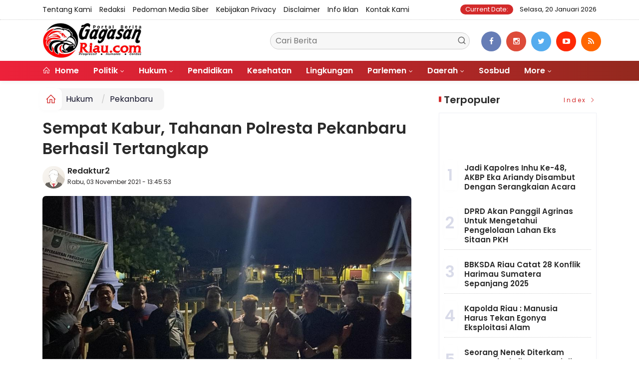

--- FILE ---
content_type: text/html; charset=UTF-8
request_url: https://gagasanriau.com/mobile/detailberita/46167/sempat-kabur-tahanan-polresta-pekanbaru-berhasil-tertangkap
body_size: -291
content:
<meta http-equiv='refresh' content='0; url=https://gagasanriau.com/news/detail/46167/sempat-kabur-tahanan-polresta-pekanbaru-berhasil-tertangkap'>

--- FILE ---
content_type: text/html; charset=UTF-8
request_url: https://gagasanriau.com/news/detail/46167/sempat-kabur-tahanan-polresta-pekanbaru-berhasil-tertangkap
body_size: 10973
content:
<!DOCTYPE html>
<!--[if IE 9 ]>
<html class="ie ie9" lang="en-US">
   <![endif]-->
<html lang="id">
<head>
<meta charset="UTF-8">
<meta http-equiv="X-UA-Compatible" content="IE=edge">
<meta name="viewport" content="width=device-width, initial-scale=1">
<link rel="icon" type="image/png" href="https://gagasanriau.com/ic/favicon-96x96.png" sizes="96x96" />
<link rel="icon" type="image/svg+xml" href="https://gagasanriau.com/ic/favicon.svg" />
<link rel="shortcut icon" href="https://gagasanriau.com/ic/favicon.ico" />
<link rel="apple-touch-icon" sizes="180x180" href="https://gagasanriau.com/ic/apple-touch-icon.png" />
<link rel="manifest" href="https://gagasanriau.com/ic/site.webmanifest" />
<meta name="msapplication-TileColor" content="#000">
<meta name="theme-color" content="#000">

<meta name="robots" content="index,follow" />
<meta name="googlebot-news" content="index,follow" />
<meta name="googlebot" content="index,follow" />
<meta name="language" content="id" />
<meta name="geo.country" content="id" />
<meta http-equiv="content-language" content="In-Id" />
<meta name="geo.placename" content="Indonesia" />
<title itemprop="name">Sempat Kabur, Tahanan Polresta Pekanbaru Berhasil Tertangkap</title>
<meta name="description" content=" GAGASANRIAU.COM, PEKANBARU - Tahanan narkoba yang sempat kabur saat tengah diperiksa di Polresta Pekanbaru pada Jumat (29/10/2020) lalu berhasil tertangkap." itemprop="description">
<meta content=" GAGASANRIAU.COM, PEKANBARU - Tahanan narkoba yang sempat kabur saat tengah diperiksa di Polresta Pekanbaru pada Jumat (29/10/2020) lalu berhasil tertangkap." itemprop="headline" />
<meta content="https://gagasanriau.com/news/detail/46167/sempat-kabur-tahanan-polresta-pekanbaru-berhasil-tertangkap" itemprop="url" />
<meta name="keywords" content="Sempat Kabur, Tahanan Polresta Pekanbaru Berhasil Tertangkap" itemprop="keywords">
<link rel="alternate" type="application/rss+xml" title="gagasanriau.com Rss" href="https://gagasanriau.com/sitemap.xml" />
<!-- Facebook -->
<meta property="fb:app_id" content="187960271237149" />
<meta property="article:author" content="https://www.facebook.com/gagasanriau" />
<meta property="article:publisher" content="https://www.facebook.com/gagasanriau" />
<meta property="og:type" content="article" />
<meta property="og:site_name" content="gagasanriau.com" />
 <meta property="og:url" content="https://gagasanriau.com/news/detail/46167/sempat-kabur-tahanan-polresta-pekanbaru-berhasil-tertangkap">
<meta property="og:title" content="Sempat Kabur, Tahanan Polresta Pekanbaru Berhasil Tertangkap" />
<meta property="og:description" content=" GAGASANRIAU.COM, PEKANBARU - Tahanan narkoba yang sempat kabur saat tengah diperiksa di Polresta Pekanbaru pada Jumat (29/10/2020) lalu berhasil tertangkap." />
<meta name="thumbnailUrl" content="https://gagasanriau.com/assets/berita/original/22445721318-rps20211103_135414.jpg" itemprop="thumbnailUrl" />
<meta property="og:image" content="https://gagasanriau.com/assets/berita/original/22445721318-rps20211103_135414.jpg">
<meta property="og:image:type" content="image/jpeg" />
<meta property="og:image:width" content="650" />
<meta property="og:image:height" content="366" />

<!-- Twitter Card data -->
<meta name="twitter:card" content="summary_large_image">
<meta name="twitter:site" content="https://www.twitter.com/gagasanriau">
<meta name="twitter:creator" content="https://www.twitter.com/gagasanriau">
<meta name="twitter:title" content="Sempat Kabur, Tahanan Polresta Pekanbaru Berhasil Tertangkap">
<meta name="twitter:description" content=" GAGASANRIAU.COM, PEKANBARU - Tahanan narkoba yang sempat kabur saat tengah diperiksa di Polresta Pekanbaru pada Jumat (29/10/2020) lalu berhasil tertangkap.">
<meta name="twitter:image" content="https://gagasanriau.com/assets/berita/original/22445721318-rps20211103_135414.jpg">
<meta name="twitter:image:alt" content="Sempat Kabur, Tahanan Polresta Pekanbaru Berhasil Tertangkap">
<link rel="amphtml" href="https://gagasanriau.com/amp/46167/sempat-kabur-tahanan-polresta-pekanbaru-berhasil-tertangkap">
<link rel="canonical" href="https://gagasanriau.com/news/detail/46167/sempat-kabur-tahanan-polresta-pekanbaru-berhasil-tertangkap" />
<script type="application/ld+json">
                {
                    "@context": "https://schema.org",
                    "@type": "WebPage",
                    "headline": "Sempat Kabur, Tahanan Polresta Pekanbaru Berhasil Tertangkap",
                    "url": "https://gagasanriau.com/news/detail/46167/sempat-kabur-tahanan-polresta-pekanbaru-berhasil-tertangkap",
                    "datePublished": "2021-11-03T13:45:53+07:00",
                    "image": "https://gagasanriau.com/assets/berita/original/22445721318-rps20211103_135414.jpg",
                    "thumbnailUrl" : "https://gagasanriau.com/assets/berita/original/22445721318-rps20211103_135414.jpg"
                }
</script>
<script type="application/ld+json">
{
  "@context": "http://schema.org",
  "@type": "NewsArticle",
  "mainEntityOfPage": {
    "@type": "WebPage",
    "@id": "https://gagasanriau.com/news/detail/46167/sempat-kabur-tahanan-polresta-pekanbaru-berhasil-tertangkap"
  },
  "headline": "Sempat Kabur, Tahanan Polresta Pekanbaru Berhasil Tertangkap",
  "image": {
    "@type": "ImageObject",
    "url": "https://gagasanriau.com/assets/berita/original/22445721318-rps20211103_135414.jpg",
    "height": 800,
    "width": 800
  },
  "datePublished": "2021-11-03T13:45:53+07:00",
  "dateModified": "<2021-11-03T13:45:53+07:00",
  "author": {
    "@type": "Person",
    "name": "Redaktur2",
    "url": "https://gagasanriau.com/penulis/redaktur2"
  },
   "publisher": {
    "@type": "Organization",
    "name": "gagasanriau.com",
    "logo": {
      "@type": "ImageObject",
      "url": "https://gagasanriau.com/tema/img/logoampv2.png",
      "width": 300,
      "height": 32
    }
  },
  "description": "GAGASANRIAU.COM, PEKANBARU - Tahanan narkoba yang sempat kabur saat tengah diperiksa di Polresta Pekanbaru pada Jumat (29/10/2020) lalu berhasil tertangkap."
}
</script>
<script type="application/ld+json">
                {
                    "@context": "https://schema.org",
                    "@type": "BreadcrumbList",
                    "itemListElement":
                    [
                        {
                            "@type": "ListItem",
                            "position": 1,
                            "item":
                            {
                                "@id": "https://gagasanriau.com/",
                                "name": "Home"
                            }
                        },
                        {
                            "@type": "ListItem",
                            "position": 2,
                            "item":
                            {
                                "@id": "https://gagasanriau.com/news/kanal/hukum",
                                "name": "Hukum"
                            }
                        }
                    ]
                }
</script>
<script type='text/javascript' src='https://platform-api.sharethis.com/js/sharethis.js#property=63198dbcabecf600135ed568&product=sop' async='async'></script>
  <!-- Stylesheets-->
   <link rel="stylesheet" href="https://gagasanriau.com/tema2023/css/bootstrap.css" type="text/css" media="all" />
   <link rel="stylesheet" href="https://gagasanriau.com/tema2023/css/stylev18.css" type="text/css" media="all" />
   <link rel="stylesheet" href="https://gagasanriau.com/tema2023/css/responsivev15.css" type="text/css" media="all" />
   <link rel="stylesheet" href="https://gagasanriau.com/tema2023/css/main.css" type="text/css" media="all" />
    
 


</head>

<body class="mobile_nav_class jl-has-sidebar">


  <div class="options_layout_wrapper jl_radius jl_none_box_styles jl_border_radiuss">
    <div class="options_layout_container full_layout_enable_front">
      <!-- Start header -->


      <header class="header-wraper jl_header_magazine_style two_header_top_style header_layout_style5_custom headcus5_custom">

  

        <div class="header_top_bar_wrapper ">
               <div class="container">
                  <div class="row">
                     <div class="col-md-12">
                        <div class="menu-primary-container navigation_wrapper">
                           <ul id="jl_top_menu" class="jl_main_menu">

<li><a href="https://gagasanriau.com/news/tentangkami">Tentang Kami</a></li>
<li><a href="https://gagasanriau.com/news/redaksi">Redaksi</a></li>
<li><a href="https://gagasanriau.com/news/pedomanmediasiber">Pedoman Media Siber</a></li>
<li><a href="https://gagasanriau.com/news/kebijakan">Kebijakan privacy</a></li>
<li><a href="https://gagasanriau.com/news/disclaimer">Disclaimer</a></li>
<li><a href="https://gagasanriau.com/news/infoiklan">Info Iklan</a></li>
<li><a href="https://gagasanriau.com/news/kontak">Kontak Kami</a></li>

                           </ul>
                        </div>
                        <div class="jl_top_bar_right"> <span class="jl_current_title">Current Date:</span> Selasa, 20 Januari 2026</div>
                     </div>
                  </div>
               </div>
            </div>
             
        <div class="header_main_wrapper header_style_cus5_opt">

          <div class="container jl_header_5container">
            <div class="row header-main-position">
              <div class="col-md-12 logo-position-top">
                <div class="logo_position_wrapper">
                  <div class="logo_position_table">
                    
                    <!-- begin logo -->
                    <a class="logo_link" href="https://gagasanriau.com/">
                      <img class="logo_black" src="https://gagasanriau.com/tema2023/img/logo.png" alt="Logo gagasanriau.com" />
                    </a>
                    <!-- end logo -->

                    <div class="social_icon_header personal_header_layout">
<div class="gmr-search">
                            <form class="gmr-searchform searchform" action="https://gagasanriau.com/news/pencarian" method="post">
                                <input type="text" name="q" id="s" placeholder="Cari Berita">
                                <button type="submit" class="gmr-search-submit"><svg xmlns="http://www.w3.org/2000/svg" xmlns:xlink="http://www.w3.org/1999/xlink" aria-hidden="true" role="img" width="1em" height="1em" preserveAspectRatio="xMidYMid meet" viewBox="0 0 24 24"><g fill="none" stroke="currentColor" stroke-width="2" stroke-linecap="round" stroke-linejoin="round"><circle cx="11" cy="11" r="8"></circle><path d="M21 21l-4.35-4.35"></path></g></svg></button>
                            </form>
                        </div>

</div>

                   

                     
                   
                    <div class="jl_header_link_subscribe">
                       
                      <div class="search_header_menu jl_menu_bottom hidden-lg">
                        <div class="menu_mobile_icons2 icon-bar">
                            <i></i>
                        </div>
                        
                      </div>
                      <div class="search_header_wrapper jl_menu_search search_form_menu_personal_click hidden-lg"><i class="fa fa-search"></i>
                      </div>
                      
                      <div class="menu_mobile_share_wrapper">
                              <ul class="social-icons-list-widget icons_about_widget_display">
 <li><a href="https://www.facebook.com/gagasanriau" class="facebook" target="_blank"><i class="fa fa-facebook"></i></a></li>
<li><a href="https://www.instagram.com/gagasanriau" class="google_plus" target="_blank"><i class="fa fa-instagram"></i></a></li>
<li><a class="twitter" href="https://www.twitter.com/gagasanriau" target="_blank"><i class="fa fa-twitter"></i></a></li>
<li><a class="youtube" href="https://www.youtube.com/channel/gagasanriau" target="_blank"><i class="fa fa-youtube-play"></i></a>
                      </li>
<li><a href="https://gagasanriau.com/rss" class="rss" target="_blank"><i class="fa fa-rss"></i></a>
                                       </li>
                                      
                                    </ul>
                           </div>

                    </div>
                  </div>
                </div>
              </div>
            </div>
          </div>
        </div>
        <!-- Start Main menu -->
        <div class="jl_blank_nav"></div>
        <div id="menu_wrapper" class="menu_wrapper  jl_menu_sticky jl_stick ">
          <div class="container">
            <div class="row">
              <div class="main_menu col-md-12">
                <!-- main menu -->
                <div class="menu-primary-container navigation_wrapper">
                  <ul id="mainmenu" class="jl_main_menu">
                              <li class="menu-item"> <a href="https://gagasanriau.com/"><i class="la la-home"></i> Home</a>
                                
                              </li>
                                                 <li class="menu-item menu-item-has-children">
                            <a href="https://gagasanriau.com/news/kanal/politik">Politik</a>
                       <ul class="sub-menu">
                                                     <li><a href="https://gagasanriau.com/news/sub/riau">riau</a></li>
                                                          <li><a href="https://gagasanriau.com/news/sub/pekanbaru">pekanbaru</a></li>
                                                      </ul>
                    </li>

                                 <li class="menu-item menu-item-has-children">
                            <a href="https://gagasanriau.com/news/kanal/hukum">Hukum</a>
                       <ul class="sub-menu">
                                                     <li><a href="https://gagasanriau.com/news/sub/korupsi">korupsi</a></li>
                                                          <li><a href="https://gagasanriau.com/news/sub/kriminalitas">kriminalitas</a></li>
                                                      </ul>
                    </li>

                         <li>
                        <a href="https://gagasanriau.com/news/kanal/pendidikan">Pendidikan</a>
                    </li>
                         <li>
                        <a href="https://gagasanriau.com/news/kanal/kesehatan">Kesehatan</a>
                    </li>
                         <li>
                        <a href="https://gagasanriau.com/news/kanal/lingkungan">Lingkungan</a>
                    </li>
                                 <li class="menu-item menu-item-has-children">
                            <a href="https://gagasanriau.com/news/kanal/Parlemen">Parlemen</a>
                       <ul class="sub-menu">
                                                     <li><a href="https://gagasanriau.com/news/sub/riau">Riau</a></li>
                                                          <li><a href="https://gagasanriau.com/news/sub/riau">Riau</a></li>
                                                          <li><a href="https://gagasanriau.com/news/sub/dprdrohul">Rohul</a></li>
                                                          <li><a href="https://gagasanriau.com/news/sub/dprdrohil">Rohil</a></li>
                                                          <li><a href="https://gagasanriau.com/news/sub/dprdkepulauanmeranti">Kepulauan Meranti</a></li>
                                                          <li><a href="https://gagasanriau.com/news/sub/dprddumai">Dumai</a></li>
                                                          <li><a href="https://gagasanriau.com/news/sub/dprdbengkalis">Bengkalis</a></li>
                                                          <li><a href="https://gagasanriau.com/news/sub/dprdsiak">Siak</a></li>
                                                          <li><a href="https://gagasanriau.com/news/sub/dprdkuansing">Kuansing</a></li>
                                                          <li><a href="https://gagasanriau.com/news/sub/dprdinhil">Inhil</a></li>
                                                          <li><a href="https://gagasanriau.com/news/sub/dprdinhu">Inhu</a></li>
                                                          <li><a href="https://gagasanriau.com/news/sub/dprdpelalawan">Pelalawan</a></li>
                                                          <li><a href="https://gagasanriau.com/news/sub/dprdrohul">Rohul</a></li>
                                                          <li><a href="https://gagasanriau.com/news/sub/dprdrohil">Rohil</a></li>
                                                          <li><a href="https://gagasanriau.com/news/sub/dprdkampar">Kampar</a></li>
                                                          <li><a href="https://gagasanriau.com/news/sub/dprdpekanbaru">Pekanbaru</a></li>
                                                      </ul>
                    </li>

                                 <li class="menu-item menu-item-has-children">
                            <a href="https://gagasanriau.com/news/kanal/daerah">Daerah</a>
                       <ul class="sub-menu">
                                                     <li><a href="https://gagasanriau.com/news/sub/meranti">Meranti</a></li>
                                                          <li><a href="https://gagasanriau.com/news/sub/rohil">Rokan Hilir</a></li>
                                                          <li><a href="https://gagasanriau.com/news/sub/dumai">Dumai</a></li>
                                                          <li><a href="https://gagasanriau.com/news/sub/bengkalis">Bengkalis</a></li>
                                                          <li><a href="https://gagasanriau.com/news/sub/siak">Siak</a></li>
                                                          <li><a href="https://gagasanriau.com/news/sub/inhil">Inhil</a></li>
                                                          <li><a href="https://gagasanriau.com/news/sub/inhu">Inhu</a></li>
                                                          <li><a href="https://gagasanriau.com/news/sub/pelalawan">Pelalawan</a></li>
                                                          <li><a href="https://gagasanriau.com/news/sub/kuansing">Kuansing</a></li>
                                                          <li><a href="https://gagasanriau.com/news/sub/rohul">Rokan Hulu</a></li>
                                                          <li><a href="https://gagasanriau.com/news/sub/kampar">Kampar</a></li>
                                                          <li><a href="https://gagasanriau.com/news/sub/pekanbaru">Pekanbaru</a></li>
                                                      </ul>
                    </li>

                         <li>
                        <a href="https://gagasanriau.com/news/kanal/sosbud">Sosbud</a>
                    </li>
             
  
                             <li class="menu-item menu-item-has-children">
                        <a href="#">More</a>
                          <ul class="sub-menu">
                                                    <li>
                                
                                    <a href="https://gagasanriau.com/news/kanal/opini">Opini</a>
                                    
                            </li>
                                                        <li>
                                
                                    <a href="https://gagasanriau.com/news/kanal/ekonomi">Ekonomi</a>
                                    
                            </li>
                                                        <li>
                                
                                    <a href="https://gagasanriau.com/news/kanal/nasional">Nasional</a>
                                    
                            </li>
                                                        <li>
                                
                                    <a href="https://gagasanriau.com/news/kanal/olahraga">Olah Raga</a>
                                    
                            </li>
                                                        <li>
                                
                                    <a href="https://gagasanriau.com/news/kanal/dunia">Dunia</a>
                                    
                            </li>
                                                        <li>
                                
                                    <a href="https://gagasanriau.com/news/kanal/narkoba">Narkoba</a>
                                    
                            </li>
                                                        <li>
                                
                                    <a href="https://gagasanriau.com/news/kanal/hut-ri">HUT RI</a>
                                    
                            </li>
                                                        <li>
                                
                                    <a href="https://gagasanriau.com/news/kanal/riau">Riau</a>
                                    
                            </li>
                                                        <li>
                                
                                    <a href="https://gagasanriau.com/news/kanal/advertorail">Advertorail</a>
                                    
                            </li>
                            <li><a href="https://gagasanriau.com/news/foto">Galeri Foto</a></li>
<li><a href="https://gagasanriau.com/news/advertorial">Advertorial</a></li>
<li><a href="https://gagasanriau.com/news/editor">Rekomendasi</a></li>
<li><a href="https://gagasanriau.com/news/popular">Terpopuler</a></li>
<li><a href="https://gagasanriau.com/news/indeks">Indeks </a></li>
</ul></li>        


                           </ul>
                </div>
                <!-- end main menu -->
              </div>
            </div>
          </div>
          
        </div>

         <div class="header__scroll hidden-lg">
    <div class="header__scroll__slide">
        <div class="header__scroll__wrap">
            <a href="https://gagasanriau.com/"><i class="la la-home"></i> Home</a>
                                                                            
                                
                                    <a href="https://gagasanriau.com/news/kanal/politik">Politik</a>
                                    
                           
                                                       
                                
                                    <a href="https://gagasanriau.com/news/kanal/hukum">Hukum</a>
                                    
                           
                                                       
                                
                                    <a href="https://gagasanriau.com/news/kanal/pendidikan">Pendidikan</a>
                                    
                           
                                                       
                                
                                    <a href="https://gagasanriau.com/news/kanal/kesehatan">Kesehatan</a>
                                    
                           
                                                       
                                
                                    <a href="https://gagasanriau.com/news/kanal/lingkungan">Lingkungan</a>
                                    
                           
                                                       
                                
                                    <a href="https://gagasanriau.com/news/kanal/Parlemen">Parlemen</a>
                                    
                           
                                                       
                                
                                    <a href="https://gagasanriau.com/news/kanal/daerah">Daerah</a>
                                    
                           
                                                       
                                
                                    <a href="https://gagasanriau.com/news/kanal/sosbud">Sosbud</a>
                                    
                           
                                                       
                                
                                    <a href="https://gagasanriau.com/news/kanal/opini">Opini</a>
                                    
                           
                                                       
                                
                                    <a href="https://gagasanriau.com/news/kanal/ekonomi">Ekonomi</a>
                                    
                           
                                                       
                                
                                    <a href="https://gagasanriau.com/news/kanal/nasional">Nasional</a>
                                    
                           
                                                       
                                
                                    <a href="https://gagasanriau.com/news/kanal/olahraga">Olah Raga</a>
                                    
                           
                                                       
                                
                                    <a href="https://gagasanriau.com/news/kanal/dunia">Dunia</a>
                                    
                           
                                                       
                                
                                    <a href="https://gagasanriau.com/news/kanal/narkoba">Narkoba</a>
                                    
                           
                                                       
                                
                                    <a href="https://gagasanriau.com/news/kanal/hut-ri">HUT RI</a>
                                    
                           
                                                       
                                
                                    <a href="https://gagasanriau.com/news/kanal/riau">Riau</a>
                                    
                           
                                                       
                                
                                    <a href="https://gagasanriau.com/news/kanal/advertorail">Advertorail</a>
                                    
                           
                                                          <a href="https://gagasanriau.com/daerah/riau">Riau</a>
                                                          <a href="https://gagasanriau.com/daerah/riau">Riau</a>
                                                          <a href="https://gagasanriau.com/daerah/dprdrohul">Rohul</a>
                                                          <a href="https://gagasanriau.com/daerah/dprdrohil">Rohil</a>
                                                          <a href="https://gagasanriau.com/daerah/dprdkepulauanmeranti">Kepulauan Meranti</a>
                                                          <a href="https://gagasanriau.com/daerah/dprddumai">Dumai</a>
                                                          <a href="https://gagasanriau.com/daerah/dprdbengkalis">Bengkalis</a>
                                                          <a href="https://gagasanriau.com/daerah/dprdsiak">Siak</a>
                                                          <a href="https://gagasanriau.com/daerah/dprdkuansing">Kuansing</a>
                                                          <a href="https://gagasanriau.com/daerah/dprdinhil">Inhil</a>
                                                          <a href="https://gagasanriau.com/daerah/dprdinhu">Inhu</a>
                                                          <a href="https://gagasanriau.com/daerah/dprdpelalawan">Pelalawan</a>
                                                          <a href="https://gagasanriau.com/daerah/dprdrohul">Rohul</a>
                                                          <a href="https://gagasanriau.com/daerah/dprdrohil">Rohil</a>
                                                          <a href="https://gagasanriau.com/daerah/dprdkampar">Kampar</a>
                                                          <a href="https://gagasanriau.com/daerah/dprdpekanbaru">Pekanbaru</a>
                                                         
<a href="https://gagasanriau.com/news/advertorial">Advertorial</a>
<a href="https://gagasanriau.com/news/editor">Pilihan Editor</a>
<a href="https://gagasanriau.com/news/popular">Terpopuler</a>
<a href="https://gagasanriau.com/news/indeks">Indeks </a>
      
            
            
        </div>
    </div>
</div>
                
        
      </header>

      <!-- end header -->
      <div id="content_nav" class="jl_mobile_nav_wrapper">
        <div id="nav" class="jl_mobile_nav_inner">
          <div class="menu_mobile_icons mobile_close_icons closed_menu"><span class="jl_close_wapper"><span class="jl_close_1"></span><span class="jl_close_2"></span></span>
          </div>
          <ul id="mobile_menu_slide" class="menu_moble_slide">
 <li class="menu-item"> <a href="https://gagasanriau.com/">Home</a>
                          
                              </li>
                                                   <li class="menu-item menu-item-has-children">
                            <a href="https://gagasanriau.com/news/kanal/politik">Politik</a>
                       <ul class="sub-menu">
                                                     <li><a href="https://gagasanriau.com/news/sub/riau">riau<span class="border-menu"></span></a></li>
                                                          <li><a href="https://gagasanriau.com/news/sub/pekanbaru">pekanbaru<span class="border-menu"></span></a></li>
                                                      </ul>
                    </li>

                                 <li class="menu-item menu-item-has-children">
                            <a href="https://gagasanriau.com/news/kanal/hukum">Hukum</a>
                       <ul class="sub-menu">
                                                     <li><a href="https://gagasanriau.com/news/sub/korupsi">korupsi<span class="border-menu"></span></a></li>
                                                          <li><a href="https://gagasanriau.com/news/sub/kriminalitas">kriminalitas<span class="border-menu"></span></a></li>
                                                      </ul>
                    </li>

                         <li>
                        <a href="https://gagasanriau.com/news/kanal/pendidikan">Pendidikan</a>
                    </li>
                         <li>
                        <a href="https://gagasanriau.com/news/kanal/kesehatan">Kesehatan</a>
                    </li>
                         <li>
                        <a href="https://gagasanriau.com/news/kanal/lingkungan">Lingkungan</a>
                    </li>
                                 <li class="menu-item menu-item-has-children">
                            <a href="https://gagasanriau.com/news/kanal/Parlemen">Parlemen</a>
                       <ul class="sub-menu">
                                                     <li><a href="https://gagasanriau.com/news/sub/riau">Riau<span class="border-menu"></span></a></li>
                                                          <li><a href="https://gagasanriau.com/news/sub/riau">Riau<span class="border-menu"></span></a></li>
                                                          <li><a href="https://gagasanriau.com/news/sub/dprdrohul">Rohul<span class="border-menu"></span></a></li>
                                                          <li><a href="https://gagasanriau.com/news/sub/dprdrohil">Rohil<span class="border-menu"></span></a></li>
                                                          <li><a href="https://gagasanriau.com/news/sub/dprdkepulauanmeranti">Kepulauan Meranti<span class="border-menu"></span></a></li>
                                                          <li><a href="https://gagasanriau.com/news/sub/dprddumai">Dumai<span class="border-menu"></span></a></li>
                                                          <li><a href="https://gagasanriau.com/news/sub/dprdbengkalis">Bengkalis<span class="border-menu"></span></a></li>
                                                          <li><a href="https://gagasanriau.com/news/sub/dprdsiak">Siak<span class="border-menu"></span></a></li>
                                                          <li><a href="https://gagasanriau.com/news/sub/dprdkuansing">Kuansing<span class="border-menu"></span></a></li>
                                                          <li><a href="https://gagasanriau.com/news/sub/dprdinhil">Inhil<span class="border-menu"></span></a></li>
                                                          <li><a href="https://gagasanriau.com/news/sub/dprdinhu">Inhu<span class="border-menu"></span></a></li>
                                                          <li><a href="https://gagasanriau.com/news/sub/dprdpelalawan">Pelalawan<span class="border-menu"></span></a></li>
                                                          <li><a href="https://gagasanriau.com/news/sub/dprdrohul">Rohul<span class="border-menu"></span></a></li>
                                                          <li><a href="https://gagasanriau.com/news/sub/dprdrohil">Rohil<span class="border-menu"></span></a></li>
                                                          <li><a href="https://gagasanriau.com/news/sub/dprdkampar">Kampar<span class="border-menu"></span></a></li>
                                                          <li><a href="https://gagasanriau.com/news/sub/dprdpekanbaru">Pekanbaru<span class="border-menu"></span></a></li>
                                                      </ul>
                    </li>

                                 <li class="menu-item menu-item-has-children">
                            <a href="https://gagasanriau.com/news/kanal/daerah">Daerah</a>
                       <ul class="sub-menu">
                                                     <li><a href="https://gagasanriau.com/news/sub/meranti">Meranti<span class="border-menu"></span></a></li>
                                                          <li><a href="https://gagasanriau.com/news/sub/rohil">Rokan Hilir<span class="border-menu"></span></a></li>
                                                          <li><a href="https://gagasanriau.com/news/sub/dumai">Dumai<span class="border-menu"></span></a></li>
                                                          <li><a href="https://gagasanriau.com/news/sub/bengkalis">Bengkalis<span class="border-menu"></span></a></li>
                                                          <li><a href="https://gagasanriau.com/news/sub/siak">Siak<span class="border-menu"></span></a></li>
                                                          <li><a href="https://gagasanriau.com/news/sub/inhil">Inhil<span class="border-menu"></span></a></li>
                                                          <li><a href="https://gagasanriau.com/news/sub/inhu">Inhu<span class="border-menu"></span></a></li>
                                                          <li><a href="https://gagasanriau.com/news/sub/pelalawan">Pelalawan<span class="border-menu"></span></a></li>
                                                          <li><a href="https://gagasanriau.com/news/sub/kuansing">Kuansing<span class="border-menu"></span></a></li>
                                                          <li><a href="https://gagasanriau.com/news/sub/rohul">Rokan Hulu<span class="border-menu"></span></a></li>
                                                          <li><a href="https://gagasanriau.com/news/sub/kampar">Kampar<span class="border-menu"></span></a></li>
                                                          <li><a href="https://gagasanriau.com/news/sub/pekanbaru">Pekanbaru<span class="border-menu"></span></a></li>
                                                      </ul>
                    </li>

                         <li>
                        <a href="https://gagasanriau.com/news/kanal/sosbud">Sosbud</a>
                    </li>
             
 <li class="menu-item menu-item-has-children">
                        <a href="#">More</a>
                          <ul class="sub-menu">
                                                    <li>
                                
                                    <a href="https://gagasanriau.com/news/kanal/opini">Opini</a>
                                    
                            </li>
                                                        <li>
                                
                                    <a href="https://gagasanriau.com/news/kanal/ekonomi">Ekonomi</a>
                                    
                            </li>
                                                        <li>
                                
                                    <a href="https://gagasanriau.com/news/kanal/nasional">Nasional</a>
                                    
                            </li>
                                                        <li>
                                
                                    <a href="https://gagasanriau.com/news/kanal/olahraga">Olah Raga</a>
                                    
                            </li>
                                                        <li>
                                
                                    <a href="https://gagasanriau.com/news/kanal/dunia">Dunia</a>
                                    
                            </li>
                                                        <li>
                                
                                    <a href="https://gagasanriau.com/news/kanal/narkoba">Narkoba</a>
                                    
                            </li>
                                                        <li>
                                
                                    <a href="https://gagasanriau.com/news/kanal/hut-ri">HUT RI</a>
                                    
                            </li>
                                                        <li>
                                
                                    <a href="https://gagasanriau.com/news/kanal/riau">Riau</a>
                                    
                            </li>
                                                        <li>
                                
                                    <a href="https://gagasanriau.com/news/kanal/advertorail">Advertorail</a>
                                    
                            </li>
                            <li><a href="https://gagasanriau.com/news/advertorial">Advertorial</a></li> 
<li><a href="https://gagasanriau.com/news/foto">Galeri Foto</a></li>                           
<li><a href="https://gagasanriau.com/news/editor">Rekomendasi</a></li>
<li><a href="https://gagasanriau.com/news/popular">Terpopuler</a></li>


<li><a href="https://gagasanriau.com/news/indeks">Indeks </a></li>
</ul></li>                   
                           </ul>
<span class="jl_none_space"></span>
          <div id="disto_about_us_widget-2" class="widget jellywp_about_us_widget">
            <div class="widget_jl_wrapper about_widget_content">
              <div class="jellywp_about_us_widget_wrapper">
                <div class="social_icons_widget">
                  <ul class="social-icons-list-widget icons_about_widget_display">
                             
  <li><a href="https://www.facebook.com/gagasanriau" class="facebook" target="_blank"><i class="fa fa-facebook"></i></a></li>
<li><a href="https://www.instagram.com/gagasanriau" class="google_plus" target="_blank"><i class="fa fa-instagram"></i></a></li>
<li><a class="twitter" href="https://www.twitter.com/gagasanriau" target="_blank"><i class="fa fa-twitter"></i></a></li>
<li><a class="youtube" href="https://www.youtube.com/channel/gagasanriau" target="_blank"><i class="fa fa-youtube-play"></i></a>
                      </li>
<li><a href="https://gagasanriau.com/rss" class="rss" target="_blank"><i class="fa fa-rss"></i></a>
</li>                              
                             
                           </ul>
                </div>
              </div> <span class="jl_none_space"></span>
            </div>
          </div>
        </div>
      </div>
      <div class="search_form_menu_personal">
        <div class="menu_mobile_large_close"><span class="jl_close_wapper search_form_menu_personal_click"><span class="jl_close_1"></span><span class="jl_close_2"></span></span>
        </div>
        <form action="https://gagasanriau.com/news/pencarian" method="post" class="searchform_theme">
               <input type="text" placeholder="Pencarian..." value="" name="q" class="search_btn" />
               <button type="submit" class="button"><i class="fa fa-search"></i>
               </button>
            </form>
      </div>
      <div class="mobile_menu_overlay"></div>
<section id="content_main" class="clearfix jl_spost">
    <div class="container">
        <div class="row main_content">
            <div class="col-md-8 loop-large-post jl-h-content">
                <div class="widget_container content_page">
                    <!-- start post -->

                       
   <ol class="breadcrumb breadcrumb-fill2 mb-15ku">
        <li><a href="https://gagasanriau.com/"><i class="la la-home"></i></a></li>
        <li><a href="https://gagasanriau.com/news/kanal/hukum">Hukum</a></li> 
          <li class="active" href="https://gagasanriau.com/sub/pekanbaru">Pekanbaru</li>      </ol>
          <div class="post-2808 post type-post status-publish format-standard has-post-thumbnail hentry category-business tag-gaming tag-morning tag-relaxing" id="post-2808">
                        <div class="single_section_content box blog_large_post_style">
                            <div class="jl_single_style2">
    <div class="single_post_entry_content single_bellow_left_align jl_top_single_title jl_top_title_feature">
                                                         <h1 class="single_post_title_main">
            Sempat Kabur, Tahanan Polresta Pekanbaru Berhasil Tertangkap  </h1>
                                                                
                                    <span class="single-post-meta-wrapper">

        
  <div class="row">
<div class="col-md-12 col-xs-12">
<div class="auth">
<div class="author-info">
                                    <div class="author-avatar">
                                      <a href="https://gagasanriau.com/penulis/redaktur2"><img src="https://gagasanriau.com/assets/user/9738274166765620316862211101113389349662394dd.png" width="50" height="50" alt="Redaktur2" class="avatar avatar-50 wp-user-avatar wp-user-avatar-50 alignnone photo" /></a>                                    </div>
                                    <div class="author-description">
                                        <h5><a href="https://gagasanriau.com/penulis/redaktur2" title="Redaktur2" rel="author">Redaktur2</a></h5>
                                        <p>
                                          Rabu, 03 November 2021 - 13:45:53       </p>

                                    </div>
                                </div>
                            </div>
</div>

</div>                           
                                   </div>
                                  
            <div class="single_content_header jl_single_feature_below">
               <div id="kepala">
            <div class="image-post-thumbx jlsingle-title-above">
                
                 
                <img width="100%" src="https://gagasanriau.com/assets/berita/original/22445721318-rps20211103_135414.jpg" alt="Sempat Kabur, Tahanan Polresta Pekanbaru Berhasil Tertangkap"/>
            </div>
                
        </div>
        <div class="caption"><small>Tersangka kasus narkoba (rambut pirang mengenakan baju putih) yang sempat kabur berhasil diamankan oleh Polresta Pekanbaru</small></div> 
                </div>
            </div>                            
            
            <div class="post_content">
                 <div class="shareku mb-15">
   
<div class="sharethis-inline-share-buttons"></div>
  <div class="clearfix"></div>
</div> 

<div class="endmark">
  <p>GAGASANRIAU.COM, PEKANBARU - Tahanan narkoba yang sempat kabur saat tengah diperiksa di Polresta Pekanbaru pada Jumat (29/10/2020) lalu berhasil tertangkap.</p>

<p>Kapolresta Pekanbaru, Kombes Pria Budi membenarkan perihal tertangkapnya A yang melarikan diri pada Jumat lalu.</p>

<p>&ldquo;Sudah tertangkap (pelaku), insya allah hari ini kita rilis,&rdquo; terangnya melalui whatsapp, Rabu, 3 November 2021.</p>

       
             <div id="section_terkait">
<ul id="list-section_terkait">
    <li>
  <strong style="color: #d32a2a;font-size: 18px;">Baca Juga <i class="la la-angle-right"></i></strong> <a href="https://gagasanriau.com/news/detail/50785/jadi-kapolres-inhu-ke48-akbp-eka-ariandy-disambut-dengan-serangkaian-acara" title="Jadi Kapolres Inhu Ke-48, AKBP Eka Ariandy Disambut Dengan Serangkaian Acara">Jadi Kapolres Inhu Ke-48, AKBP Eka Ariandy Disambut Dengan Serangkaian Acara</a>
</li>


  </ul>
</div>
                                                  
                      




<p>Kombes Pol Pria Budi menjelaskan tahanan tersebut kabur ketika tengah menunggu antrian pemeriksaan.</p>

<p>&quot;Ketika itu penyidik tengah melakukan pemeriksaan dengan yang lain, pelaku kabur dengan meloncat dari lantai dua,&quot; jelasnya.&nbsp;</p>

<p>Lebih lanjut mantan DirpamObvit Polda Riau ini juga membeberkan bahwa kondisi tersangka saat itu tidak dalam kondisi tangan terborgol.</p>

<p>&ldquo;Saat itu kondisi tangan pelaku tidak dalam terborgol,&quot; bebernya.</p></p>


<div class="clearfix mt-15"></div>

  

     
    <div class="clearfix mt-15"></div>
 

                                                                                               
      
    </div>                                                                                                                             
                                
                                                              
                                                           
      <div class="clearfix"></div>                    

 <div class="shareku mb-15 mt-15">
   
<div class="sharethis-inline-share-buttons"></div>
  <div class="clearfix"></div>
</div>
  <header class="details-header">
                                           
                                            <div class="element-block" align="center">
                                                <div class="entry-meta">
                                                    <span class="entry-date">
                                                      &nbsp;Editor
 : <b>Daud M Nur Reporter: Nurw </b></span> 
                                                    
                                                </div>
                                                 
                                                
                                            </div><div class="clearfix"></div>
                                             </header>   
                                             <div class="clearfix"></div>
                            </div>
                                                        <div class="clearfix"></div>
         
       <div class="section-title">
                        <h4 class="title">#Kriminalitas</h4>
                        
                        <a class="see-all-btn float-sm-end" href="https://gagasanriau.com/news/indeks">Index <i class="la la-angle-right"></i></a>
                    </div>
<div class="clearfix"></div>
              
              <div class="widget post_list_widget">
                <div class="widget_jl_wrapper"><span class="jl_none_space"></span>
                  
                  <div class="most__wrap">
                    <div class="most__item">
            <div class="most__number">1</div>
            <div class="most__right">
                <a href="https://gagasanriau.com/news/detail/50756/seorang-abk-jatuh-di-laut-perairan-bengkalis-masih-dicari-tim-sar" class="most__link">
                    <h2 class="most__title">Seorang ABK Jatuh di Laut Perairan Bengkalis Masih Dicari Tim SAR<br> <span class="post-meta meta-main-img auto_image_with_date"><span class="post-date" style="padding-top: 3px;">
                      <i class="fa fa-clock-o"></i> Rabu, 07 Januari 2026</span></span></h2>

                </a>
            </div>
        </div>                <div class="most__item">
            <div class="most__number">2</div>
            <div class="most__right">
                <a href="https://gagasanriau.com/news/detail/50750/berbagi-informasi-dan-pengalaman-warnai-bakti-sosial-hut-intelijen-80-polres-inhu" class="most__link">
                    <h2 class="most__title">Berbagi Informasi Dan Pengalaman Warnai Bakti Sosial HUT Intelijen 80 Polres Inhu<br> <span class="post-meta meta-main-img auto_image_with_date"><span class="post-date" style="padding-top: 3px;">
                      <i class="fa fa-clock-o"></i> Ahad, 04 Januari 2026</span></span></h2>

                </a>
            </div>
        </div>                <div class="most__item">
            <div class="most__number">3</div>
            <div class="most__right">
                <a href="https://gagasanriau.com/news/detail/50735/ngamuk-karena-dilaporkan-ke-istrinya-pria-di-batang-gansal-tebas-wajah-Seorang-Pemuda" class="most__link">
                    <h2 class="most__title">Ngamuk Karena Dilaporkan Ke Istrinya, Pria di Batang Gansal Tebas Wajah Korban<br> <span class="post-meta meta-main-img auto_image_with_date"><span class="post-date" style="padding-top: 3px;">
                      <i class="fa fa-clock-o"></i> Jumat, 26 Desember 2025</span></span></h2>

                </a>
            </div>
        </div>                <div class="most__item">
            <div class="most__number">4</div>
            <div class="most__right">
                <a href="https://gagasanriau.com/news/detail/50721/kenalan-di-media-sosial-seorang-remaja-rela-kabur-dari-rumah-polres-inhu-minta-para-orang-tua-waspada" class="most__link">
                    <h2 class="most__title">Kenalan di Media Sosial, Seorang Remaja Rela Kabur dari Rumah, Polres Inhu Minta Para Orang Tua Waspada<br> <span class="post-meta meta-main-img auto_image_with_date"><span class="post-date" style="padding-top: 3px;">
                      <i class="fa fa-clock-o"></i> Jumat, 19 Desember 2025</span></span></h2>

                </a>
            </div>
        </div>                <div class="most__item">
            <div class="most__number">5</div>
            <div class="most__right">
                <a href="https://gagasanriau.com/news/detail/50701/karyawan-pasar-malam-asal-jambi-diringkus-polsek-rengat-barat-terkait-dugaan-pencabulan-anak" class="most__link">
                    <h2 class="most__title">Karyawan Pasar Malam Asal Jambi Diringkus Polsek Rengat Barat Terkait Dugaan Pencabulan Anak<br> <span class="post-meta meta-main-img auto_image_with_date"><span class="post-date" style="padding-top: 3px;">
                      <i class="fa fa-clock-o"></i> Senin, 15 Desember 2025</span></span></h2>

                </a>
            </div>
        </div>                       
        
    </div>
<span class="jl_none_space"></span>
                </div>
              </div>   

              <span class="jl_none_space"></span>    
                          
   <div class="clearfix"></div>
    <div class="section-title mt-15">
                        <h4 class="title"><div class="tb-line"></div> <span>Rekomendasi</span></h4>
                        
                        <a class="see-all-btn float-sm-end" href="https://gagasanriau.com/news/editor">Index <i class="la la-angle-right"></i></a>
                    </div>
<div class="clearfix"></div>
<div class="widget abuwarna"> 
                                

<div>
    <div id="panel-4212-2-1-3" class="so-panel widget widget_disto_recent_large_slider_widgets jl_widget_slider panel-last-child" data-index="8">
                                       <div class="slider_widget_post jelly_loading_pro">
                                          
                                                                                     <div class="editors__item slick-slide" data-slick-index="1" aria-hidden="true" style="width: 236px;" tabindex="-1" role="option" aria-describedby="slick-slide21">
                <div class="editors__img">
                  <a href="https://gagasanriau.com/news/detail/50751/satpam-terbaik-polda-riau-2025-berasal-dari-sambu-group" tabindex="-1">
                    <img src="https://delapanmedia.sgp1.cdn.digitaloceanspaces.com/gambar/2515724544-1000252349.jpg" alt="Satpam Terbaik Polda Riau 2025 Berasal dari Sambu Group">
                  </a>
                </div>
                <div class="editors__box">
                 
                  <h2 class="editors__title">
                    <a href="https://gagasanriau.com/news/detail/50751/satpam-terbaik-polda-riau-2025-berasal-dari-sambu-group" class="editors__link" tabindex="-1">Satpam Terbaik Polda Riau 2025 Berasal dari Sambu Group</a>
                  </h2>
                  <date class="editors__date"><i class="fa fa-clock-o"></i> Selasa, 06 Januari 2026</date>
                </div>
              </div>
                                         
                                            <div class="editors__item slick-slide" data-slick-index="1" aria-hidden="true" style="width: 236px;" tabindex="-1" role="option" aria-describedby="slick-slide21">
                <div class="editors__img">
                  <a href="https://gagasanriau.com/news/detail/50517/berikut-tips-dalam-memesan-hotel-di-sudirman-jakarta-untuk-perjalanan-bisnis-singkat" tabindex="-1">
                    <img src="https://delapanmedia.sgp1.cdn.digitaloceanspaces.com/gambar/26401555568-point3d-commercial-imaging-ltd-5bv56sdvlmo-unsplash.jpg" alt="Berikut Tips dalam Memesan Hotel di Sudirman Jakarta untuk Perjalanan Bisnis Singkat">
                  </a>
                </div>
                <div class="editors__box">
                 
                  <h2 class="editors__title">
                    <a href="https://gagasanriau.com/news/detail/50517/berikut-tips-dalam-memesan-hotel-di-sudirman-jakarta-untuk-perjalanan-bisnis-singkat" class="editors__link" tabindex="-1">Berikut Tips dalam Memesan Hotel di Sudirman Jakarta untuk Perjalanan Bisnis Singkat</a>
                  </h2>
                  <date class="editors__date"><i class="fa fa-clock-o"></i> Sabtu, 20 September 2025</date>
                </div>
              </div>
                                         
                                            <div class="editors__item slick-slide" data-slick-index="1" aria-hidden="true" style="width: 236px;" tabindex="-1" role="option" aria-describedby="slick-slide21">
                <div class="editors__img">
                  <a href="https://gagasanriau.com/news/detail/50149/hari-ke-4-suarakan-tuntutan-ke-jakarta-petani-inhu-adukan-nasib-lahan-dirampas-dedi-handoko-alimin-alias-dh" tabindex="-1">
                    <img src="https://delapanmedia.sgp1.cdn.digitaloceanspaces.com/gambar/66099987713-img-20250613-wa0037.jpg" alt="Hari Ke 4 Suarakan Tuntutan ke Jakarta, Petani Inhu Adukan Nasib Lahan Dirampas Dedi Handoko Alimin Alias DH">
                  </a>
                </div>
                <div class="editors__box">
                 
                  <h2 class="editors__title">
                    <a href="https://gagasanriau.com/news/detail/50149/hari-ke-4-suarakan-tuntutan-ke-jakarta-petani-inhu-adukan-nasib-lahan-dirampas-dedi-handoko-alimin-alias-dh" class="editors__link" tabindex="-1">Hari Ke 4 Suarakan Tuntutan ke Jakarta, Petani Inhu Adukan Nasib Lahan Dirampas Dedi Handoko Alimin Alias DH</a>
                  </h2>
                  <date class="editors__date"><i class="fa fa-clock-o"></i> Ahad, 15 Juni 2025</date>
                </div>
              </div>
                                         
                                            <div class="editors__item slick-slide" data-slick-index="1" aria-hidden="true" style="width: 236px;" tabindex="-1" role="option" aria-describedby="slick-slide21">
                <div class="editors__img">
                  <a href="https://gagasanriau.com/news/detail/50148/sf-haryanto-dan-3-pimpinan-dprd-periode-20192024-dilaporkan-ke-kpk-kasusnya-bikin-geleng-kepala" tabindex="-1">
                    <img src="https://delapanmedia.sgp1.cdn.digitaloceanspaces.com/gambar/47338561883-img-20250614-wa0011.jpg" alt="SF Haryanto dan 3 Pimpinan DPRD Periode 2019-2024 Dilaporkan Ke KPK, Kasusnya Bikin Geleng Kepala">
                  </a>
                </div>
                <div class="editors__box">
                 
                  <h2 class="editors__title">
                    <a href="https://gagasanriau.com/news/detail/50148/sf-haryanto-dan-3-pimpinan-dprd-periode-20192024-dilaporkan-ke-kpk-kasusnya-bikin-geleng-kepala" class="editors__link" tabindex="-1">SF Haryanto dan 3 Pimpinan DPRD Periode 2019-2024 Dilaporkan Ke KPK, Kasusnya Bikin Geleng Kepala</a>
                  </h2>
                  <date class="editors__date"><i class="fa fa-clock-o"></i> Ahad, 15 Juni 2025</date>
                </div>
              </div>
                                         
                                            <div class="editors__item slick-slide" data-slick-index="1" aria-hidden="true" style="width: 236px;" tabindex="-1" role="option" aria-describedby="slick-slide21">
                <div class="editors__img">
                  <a href="https://gagasanriau.com/news/detail/50140/kobarkan-kebencian-dan-tuding-abdul-wahid-gubernur-intoleran-pemilik-akun-tiktok-prog3330-dilaporkan-ke-polda-riau" tabindex="-1">
                    <img src="https://delapanmedia.sgp1.cdn.digitaloceanspaces.com/gambar/37331152845-img-20250613-wa0014.jpg" alt="Kobarkan Kebencian dan Tuding Abdul Wahid Gubernur Intoleran, Pemilik Akun Tiktok @prog3330 Dilaporkan ke Polda Riau">
                  </a>
                </div>
                <div class="editors__box">
                 
                  <h2 class="editors__title">
                    <a href="https://gagasanriau.com/news/detail/50140/kobarkan-kebencian-dan-tuding-abdul-wahid-gubernur-intoleran-pemilik-akun-tiktok-prog3330-dilaporkan-ke-polda-riau" class="editors__link" tabindex="-1">Kobarkan Kebencian dan Tuding Abdul Wahid Gubernur Intoleran, Pemilik Akun Tiktok @prog3330 Dilaporkan ke Polda Riau</a>
                  </h2>
                  <date class="editors__date"><i class="fa fa-clock-o"></i> Jumat, 13 Juni 2025</date>
                </div>
              </div>
                                         
                                            <div class="editors__item slick-slide" data-slick-index="1" aria-hidden="true" style="width: 236px;" tabindex="-1" role="option" aria-describedby="slick-slide21">
                <div class="editors__img">
                  <a href="https://gagasanriau.com/news/detail/50139/politisi-pdi-perjuangan-prihatin-gedung-sentra-umkm-jadi-lokasi-transpedo-sampah" tabindex="-1">
                    <img src="https://delapanmedia.sgp1.cdn.digitaloceanspaces.com/gambar/20268067647-_1017_anggota-dprd-kota-pekanbaru-zulkardi-apresiasi-pemprov-riau-larang-penahanan-ijazah-siswa.jpg" alt="Politisi PDI Perjuangan Prihatin Gedung Sentra UMKM Jadi Lokasi Transdepo Sampah">
                  </a>
                </div>
                <div class="editors__box">
                 
                  <h2 class="editors__title">
                    <a href="https://gagasanriau.com/news/detail/50139/politisi-pdi-perjuangan-prihatin-gedung-sentra-umkm-jadi-lokasi-transpedo-sampah" class="editors__link" tabindex="-1">Politisi PDI Perjuangan Prihatin Gedung Sentra UMKM Jadi Lokasi Transdepo Sampah</a>
                  </h2>
                  <date class="editors__date"><i class="fa fa-clock-o"></i> Jumat, 13 Juni 2025</date>
                </div>
              </div>
                                         
                                            
                                         

                                       

                                       </div> <span class="jl_none_space"></span>
                                    </div>
     <div class="clearfix"></div>                                                                                                
</div></div>
        <div class="related-posts2">                                                
     <div class="clearfix"></div>                       
 <div class="section-title">
                        <h4 class="title"><div class="tb-line"></div> <span>Tulis Komentar</span></h4>
                        
                        
                    </div>   
      <div class="abu">                                                 
                       <div id="fb-root"></div>
<script async defer crossorigin="anonymous" src="https://connect.facebook.net/id_ID/sdk.js#xfbml=1&version=v12.0" nonce="nbFfvHk6"></script>     

                                                 
              <div class="fb-comments" data-href="https://gagasanriau.com/news/detail/46167/sempat-kabur-tahanan-polresta-pekanbaru-berhasil-tertangkap" data-width="" data-numposts="5"></div>     
              </div>  </div>             
                            
 <div class="section-title mt-15">
                        <h4 class="title"><div class="tb-line"></div> <span>Berita Lainnya</span></h4>
                        
                        <a class="see-all-btn float-sm-end" href="https://gagasanriau.com/news/indeks">Index <i class="la la-angle-right"></i></a>
                    </div>
<div class="clearfix mt-15"></div>
<div class="related-postsv">



<div class="post_list_medium_widget jl_nonav_margin page_builder_listpost jelly_homepage_builder jl-post-block-72529155">
                                                                       <div class="blog_list_post_style">
                                          <div class="image-post-thumb featured-thumbnail home_page_builder_thumbnial">
                                             <div class="jl_img_container"> <span class="image_grid_header_absolute" style="background-image: url('https://delapanmedia.sgp1.cdn.digitaloceanspaces.com/gambar/46928392336-foto-orang-tengelam.jpg')"></span>
                                                <a href="https://gagasanriau.com/news/detail/50756/seorang-abk-jatuh-di-laut-perairan-bengkalis-masih-dicari-tim-sar" class="link_grid_header_absolute"></a>
                                             </div>
                                          </div>
                                          <div class="post-entry-content"> <h4 class="meta-category-small"><a class="hukum" href="https://gagasanriau.com/news/kanal/hukum">Hukum</a></h4>  
                                             <h1 class="image-post-title"><a href="https://gagasanriau.com/news/detail/50756/seorang-abk-jatuh-di-laut-perairan-bengkalis-masih-dicari-tim-sar">
                                                      Seorang ABK Jatuh di Laut Perairan Bengkalis Masih Dicari Tim SAR</a>
                                                   </h1>
                                             <span class="post-meta meta-main-img auto_image_with_date"><span class="post-date"><i class="fa fa-clock-o"></i>Rabu, 07 Januari 2026 - 12:29:12 WIB</span></span>      
                                             <div class="large_post_content">
                                                
                                             </div>
                                          </div>
                                       </div>
                                                                          <div class="blog_list_post_style">
                                          <div class="image-post-thumb featured-thumbnail home_page_builder_thumbnial">
                                             <div class="jl_img_container"> <span class="image_grid_header_absolute" style="background-image: url('https://delapanmedia.sgp1.cdn.digitaloceanspaces.com/gambar/55708859955-img-20260107-wa0000.jpg')"></span>
                                                <a href="https://gagasanriau.com/news/detail/50755/ratusan-juta-batang-rokok-ilegal-disita-di-pekanbaru" class="link_grid_header_absolute"></a>
                                             </div>
                                          </div>
                                          <div class="post-entry-content"> <h4 class="meta-category-small"><a class="hukum" href="https://gagasanriau.com/news/kanal/hukum">Hukum</a></h4>  
                                             <h1 class="image-post-title"><a href="https://gagasanriau.com/news/detail/50755/ratusan-juta-batang-rokok-ilegal-disita-di-pekanbaru">
                                                      Ratusan Juta Batang Rokok Ilegal Disita di Pekanbaru</a>
                                                   </h1>
                                             <span class="post-meta meta-main-img auto_image_with_date"><span class="post-date"><i class="fa fa-clock-o"></i>Rabu, 07 Januari 2026 - 12:24:06 WIB</span></span>      
                                             <div class="large_post_content">
                                                
                                             </div>
                                          </div>
                                       </div>
                                                                          <div class="blog_list_post_style">
                                          <div class="image-post-thumb featured-thumbnail home_page_builder_thumbnial">
                                             <div class="jl_img_container"> <span class="image_grid_header_absolute" style="background-image: url('https://delapanmedia.sgp1.cdn.digitaloceanspaces.com/gambar/3453905905-img-20260103-wa0004.jpg')"></span>
                                                <a href="https://gagasanriau.com/news/detail/50750/berbagi-informasi-dan-pengalaman-warnai-bakti-sosial-hut-intelijen-80-polres-inhu" class="link_grid_header_absolute"></a>
                                             </div>
                                          </div>
                                          <div class="post-entry-content"> <h4 class="meta-category-small"><a class="hukum" href="https://gagasanriau.com/news/kanal/hukum">Hukum</a></h4>  
                                             <h1 class="image-post-title"><a href="https://gagasanriau.com/news/detail/50750/berbagi-informasi-dan-pengalaman-warnai-bakti-sosial-hut-intelijen-80-polres-inhu">
                                                      Berbagi Informasi Dan Pengalaman Warnai Bakti Sosial HUT Intelijen 80 Polres Inhu</a>
                                                   </h1>
                                             <span class="post-meta meta-main-img auto_image_with_date"><span class="post-date"><i class="fa fa-clock-o"></i>Ahad, 04 Januari 2026 - 07:33:48 WIB</span></span>      
                                             <div class="large_post_content">
                                                
                                             </div>
                                          </div>
                                       </div>
                                                                          <div class="blog_list_post_style">
                                          <div class="image-post-thumb featured-thumbnail home_page_builder_thumbnial">
                                             <div class="jl_img_container"> <span class="image_grid_header_absolute" style="background-image: url('https://delapanmedia.sgp1.cdn.digitaloceanspaces.com/gambar/99809684081-img-20251230-wa0000.jpg')"></span>
                                                <a href="https://gagasanriau.com/news/detail/50745/akhir-tahun-2025-kapolres-inhu-paparkan-capaian-kinerja-dan-kasus-menonjol-di-hadapan-media" class="link_grid_header_absolute"></a>
                                             </div>
                                          </div>
                                          <div class="post-entry-content"> <h4 class="meta-category-small"><a class="hukum" href="https://gagasanriau.com/news/kanal/hukum">Hukum</a></h4>  
                                             <h1 class="image-post-title"><a href="https://gagasanriau.com/news/detail/50745/akhir-tahun-2025-kapolres-inhu-paparkan-capaian-kinerja-dan-kasus-menonjol-di-hadapan-media">
                                                      Akhir Tahun 2025, Kapolres Inhu Paparkan Capaian Kinerja dan Kasus Menonjol di Hadapan Media</a>
                                                   </h1>
                                             <span class="post-meta meta-main-img auto_image_with_date"><span class="post-date"><i class="fa fa-clock-o"></i>Selasa, 30 Desember 2025 - 21:42:07 WIB</span></span>      
                                             <div class="large_post_content">
                                                
                                             </div>
                                          </div>
                                       </div>
                                                                          <div class="blog_list_post_style">
                                          <div class="image-post-thumb featured-thumbnail home_page_builder_thumbnial">
                                             <div class="jl_img_container"> <span class="image_grid_header_absolute" style="background-image: url('https://delapanmedia.sgp1.cdn.digitaloceanspaces.com/gambar/60386037457-img-20251229-wa0000.jpg')"></span>
                                                <a href="https://gagasanriau.com/news/detail/50741/seorang-remaja-perempuan-hilang-saat-mancing-di-rohul" class="link_grid_header_absolute"></a>
                                             </div>
                                          </div>
                                          <div class="post-entry-content"> <h4 class="meta-category-small"><a class="hukum" href="https://gagasanriau.com/news/kanal/hukum">Hukum</a></h4>  
                                             <h1 class="image-post-title"><a href="https://gagasanriau.com/news/detail/50741/seorang-remaja-perempuan-hilang-saat-mancing-di-rohul">
                                                      Seorang Remaja Perempuan Hilang Saat Mancing di Rohul</a>
                                                   </h1>
                                             <span class="post-meta meta-main-img auto_image_with_date"><span class="post-date"><i class="fa fa-clock-o"></i>Senin, 29 Desember 2025 - 19:08:52 WIB</span></span>      
                                             <div class="large_post_content">
                                                
                                             </div>
                                          </div>
                                       </div>
                                    
</div>

                            </div>
                                     
  
                                </div>
                    </div>
                    <!-- end post -->
                    <div class="brack_space"></div>
                </div>
            </div>

                
<!-- start sidebar -->
            <div class="col-md-4" id="sidebar">
    <div class="section-title">
                        <h4 class="title">Terpopuler</h4>
                        <span class="line"></span>
                        <a class="see-all-btn float-sm-end" href="https://gagasanriau.com/news/popular">Index <i class="la la-angle-right"></i></a>
                    </div>
<div class="clearfix"></div>           
              <div class="widget abu">



<div class="box jl_grid_layout1 mb-15 blog_grid_post_style post-4761 post type-post status-publish format-standard has-post-thumbnail hentry category-sports">
    <div class="post_grid_content_wrapper">
                <div class="image-post-thumb">
            <a href="https://gagasanriau.com/news/detail/50785/jadi-kapolres-inhu-ke48-akbp-eka-ariandy-disambut-dengan-serangkaian-acara" class="link_image featured-thumbnail" title="Jadi Kapolres Inhu Ke-48, AKBP Eka Ariandy Disambut Dengan Serangkaian Acara">
                <img src="https://delapanmedia.sgp1.cdn.digitaloceanspaces.com/gambar/15782637115-img-20260119-wa0012.jpg" class="attachment-disto_large_feature_image size-disto_large_feature_image wp-post-image" alt="Jadi Kapolres Inhu Ke-48, AKBP Eka Ariandy Disambut Dengan Serangkaian Acara" />                <div class="background_over_image"></div>
            </a>
                                      
        </div><div class="clearfix"></div>
               <div class="most__item">
            <div class="most__number">1</div>
            <div class="most__right">
               
                     <h2 class="most__title"> <a href="https://gagasanriau.com/news/detail/50785/jadi-kapolres-inhu-ke48-akbp-eka-ariandy-disambut-dengan-serangkaian-acara">Jadi Kapolres Inhu Ke-48, AKBP Eka Ariandy Disambut Dengan Serangkaian Acara</a></h2>
                    <span class="post-metax meta-main-img auto_image_with_date">                             <span class="post-date">
                     </span></span>

                
            </div>
        </div>
    </div>
</div><div class="clearfix"></div>
  <div class="most__wrap">
   
<div class="most__item">
            <div class="most__number">2</div>
            <div class="most__right">
               
                    <h2 class="most__title"> <a href="https://gagasanriau.com/news/detail/50784/dprd-akan-panggil-agrinas-untuk-mengetahui-pengelolaan-lahan-eks-sitaan-pkh">DPRD Akan Panggil Agrinas Untuk Mengetahui Pengelolaan Lahan Eks Sitaan PKH</a></h2>
                    <span class="post-metax meta-main-img auto_image_with_date">                             <span class="post-date">
                    </span></span>

                
            </div>
        </div>


  
<div class="most__item">
            <div class="most__number">3</div>
            <div class="most__right">
               
                    <h2 class="most__title"> <a href="https://gagasanriau.com/news/detail/50783/bbksda-riau-catat-28-konflik-harimau-sumatera-sepanjang-2025">BBKSDA Riau Catat 28 Konflik Harimau Sumatera Sepanjang 2025</a></h2>
                    <span class="post-metax meta-main-img auto_image_with_date">                             <span class="post-date">
                    </span></span>

                
            </div>
        </div>


  
<div class="most__item">
            <div class="most__number">4</div>
            <div class="most__right">
               
                    <h2 class="most__title"> <a href="https://gagasanriau.com/news/detail/50782/kapolda-riau--manusia-harus-tekan-egonya-eksploitasi-alam">Kapolda Riau : Manusia Harus Tekan Egonya Eksploitasi Alam</a></h2>
                    <span class="post-metax meta-main-img auto_image_with_date">                             <span class="post-date">
                    </span></span>

                
            </div>
        </div>


  
<div class="most__item">
            <div class="most__number">5</div>
            <div class="most__right">
               
                    <h2 class="most__title"> <a href="https://gagasanriau.com/news/detail/50781/seorang-nenek-diterkam-buaya-disaksikan-suami-di-inhil">Seorang Nenek Diterkam Buaya Disaksikan Suami di Inhil</a></h2>
                    <span class="post-metax meta-main-img auto_image_with_date">                             <span class="post-date">
                    </span></span>

                
            </div>
        </div>


  
  </div>

              </div>

             
             

           
              
              
              <div class="clearfix"></div> 

 <div class="clearfix"></div> 
          <div class="section-title">
                        <h4 class="title">Terkini</h4>
                        <span class="line"></span>
                        <a class="see-all-btn float-sm-end" href="https://gagasanriau.com/news/indeks">Index <i class="la la-angle-right"></i></a>
                    </div>
<div class="clearfix"></div> 
              <div class="widget abu">
     

<div class="box jl_grid_layout1 mb-15 blog_grid_post_style post-4761 post type-post status-publish format-standard has-post-thumbnail hentry category-sports">
    <div class="post_grid_content_wrapper">
                <div class="image-post-thumb">
            <a href="https://gagasanriau.com/news/detail/50785/jadi-kapolres-inhu-ke48-akbp-eka-ariandy-disambut-dengan-serangkaian-acara" class="link_image featured-thumbnail" title="Jadi Kapolres Inhu Ke-48, AKBP Eka Ariandy Disambut Dengan Serangkaian Acara">
                <img src="https://delapanmedia.sgp1.cdn.digitaloceanspaces.com/gambar/15782637115-img-20260119-wa0012.jpg" class="attachment-disto_large_feature_image size-disto_large_feature_image wp-post-image" alt="Jadi Kapolres Inhu Ke-48, AKBP Eka Ariandy Disambut Dengan Serangkaian Acara" />                <div class="background_over_image"></div>
            </a>
                                      
        </div>
                <div class="post-entry-content">
            <div class="post-entry-content-wrapper">
                <div class="large_post_content">                    
                    <h5 class="image-post-title"><a href="https://gagasanriau.com/news/detail/50785/jadi-kapolres-inhu-ke48-akbp-eka-ariandy-disambut-dengan-serangkaian-acara">
                            Jadi Kapolres Inhu Ke-48, AKBP Eka Ariandy Disambut Dengan Serangkaian Acara</a></h5>
                    <span class="jl_post_meta"><span class="post-date"><i class="fa fa-clock-o"></i>19 Januari 2026</span></span>                </div>
            </div>
        </div>
    </div>
</div>
<ul class="feature-post-list recent-post-widget">
   
<li>
                       <a href="https://gagasanriau.com/news/detail/50784/dprd-akan-panggil-agrinas-untuk-mengetahui-pengelolaan-lahan-eks-sitaan-pkh" class="jl_small_format feature-image-link image_post featured-thumbnail" title="DPRD Akan Panggil Agrinas Untuk Mengetahui Pengelolaan Lahan Eks Sitaan PKH">
                                                      <img width="120" height="120" src="https://delapanmedia.sgp1.cdn.digitaloceanspaces.com/gambar/74827650735-img-20260119-wa0000.jpg" class="attachment-disto_small_feature size-disto_small_feature wp-post-image" alt="DPRD Akan Panggil Agrinas Untuk Mengetahui Pengelolaan Lahan Eks Sitaan PKH" />
                                                      <div class="background_over_image"></div>
                                                   </a>  
                        <div class="item-details">
                          <h3 class="feature-post-title"><a href="https://gagasanriau.com/news/detail/50784/dprd-akan-panggil-agrinas-untuk-mengetahui-pengelolaan-lahan-eks-sitaan-pkh">
                DPRD Akan Panggil Agrinas Untuk Mengetahui Pengelolaan Lahan Eks Sitaan PKH</a></h3>
                          <span class="post-meta meta-main-img auto_image_with_date">                             <span class="post-date"><i class="fa fa-clock-o"></i> 19 Januari 2026</span></span>
                        </div>
                      </li>


  
<li>
                       <a href="https://gagasanriau.com/news/detail/50783/bbksda-riau-catat-28-konflik-harimau-sumatera-sepanjang-2025" class="jl_small_format feature-image-link image_post featured-thumbnail" title="BBKSDA Riau Catat 28 Konflik Harimau Sumatera Sepanjang 2025">
                                                      <img width="120" height="120" src="https://delapanmedia.sgp1.cdn.digitaloceanspaces.com/gambar/28794448477-kepala-pencari-kayu-di-siak-robek-d.jpg" class="attachment-disto_small_feature size-disto_small_feature wp-post-image" alt="BBKSDA Riau Catat 28 Konflik Harimau Sumatera Sepanjang 2025" />
                                                      <div class="background_over_image"></div>
                                                   </a>  
                        <div class="item-details">
                          <h3 class="feature-post-title"><a href="https://gagasanriau.com/news/detail/50783/bbksda-riau-catat-28-konflik-harimau-sumatera-sepanjang-2025">
                BBKSDA Riau Catat 28 Konflik Harimau Sumatera Sepanjang 2025</a></h3>
                          <span class="post-meta meta-main-img auto_image_with_date">                             <span class="post-date"><i class="fa fa-clock-o"></i> 19 Januari 2026</span></span>
                        </div>
                      </li>


  
<li>
                       <a href="https://gagasanriau.com/news/detail/50782/kapolda-riau--manusia-harus-tekan-egonya-eksploitasi-alam" class="jl_small_format feature-image-link image_post featured-thumbnail" title="Kapolda Riau : Manusia Harus Tekan Egonya Eksploitasi Alam">
                                                      <img width="120" height="120" src="https://delapanmedia.sgp1.cdn.digitaloceanspaces.com/gambar/79643314583-manusia-dan-kewajiban-moral-tanpa-b.jpg" class="attachment-disto_small_feature size-disto_small_feature wp-post-image" alt="Kapolda Riau : Manusia Harus Tekan Egonya Eksploitasi Alam" />
                                                      <div class="background_over_image"></div>
                                                   </a>  
                        <div class="item-details">
                          <h3 class="feature-post-title"><a href="https://gagasanriau.com/news/detail/50782/kapolda-riau--manusia-harus-tekan-egonya-eksploitasi-alam">
                Kapolda Riau : Manusia Harus Tekan Egonya Eksploitasi Alam</a></h3>
                          <span class="post-meta meta-main-img auto_image_with_date">                             <span class="post-date"><i class="fa fa-clock-o"></i> 19 Januari 2026</span></span>
                        </div>
                      </li>


  
<li>
                       <a href="https://gagasanriau.com/news/detail/50781/seorang-nenek-diterkam-buaya-disaksikan-suami-di-inhil" class="jl_small_format feature-image-link image_post featured-thumbnail" title="Seorang Nenek Diterkam Buaya Disaksikan Suami di Inhil">
                                                      <img width="120" height="120" src="https://delapanmedia.sgp1.cdn.digitaloceanspaces.com/gambar/85477601129-warga-indragiri-hilir-resah-buaya-ganas-berkeliaran-mangsa-kambing-pir.jpg" class="attachment-disto_small_feature size-disto_small_feature wp-post-image" alt="Seorang Nenek Diterkam Buaya Disaksikan Suami di Inhil" />
                                                      <div class="background_over_image"></div>
                                                   </a>  
                        <div class="item-details">
                          <h3 class="feature-post-title"><a href="https://gagasanriau.com/news/detail/50781/seorang-nenek-diterkam-buaya-disaksikan-suami-di-inhil">
                Seorang Nenek Diterkam Buaya Disaksikan Suami di Inhil</a></h3>
                          <span class="post-meta meta-main-img auto_image_with_date">                             <span class="post-date"><i class="fa fa-clock-o"></i> 19 Januari 2026</span></span>
                        </div>
                      </li>


  


  </ul> 

              </div>
              </div>
            </div>
            <!-- end sidebar -->
            </div>
                    </div>
</section>
<!-- end content -->
 <!-- Start footer -->
          <footer id="footer-container" class=" enable_footer_columns_dark">
           
            <div class="footer-bottom enable_footer_copyright_dark">
               <div class="container">
                  <div class="row">
              
     
 <div class="col-md-12 text-center aku mt5">

    <div class="col-md-12 text-center">
    <div class="col-md-12 mt-15"><b>Kantor Redaksi</b></div>
    Jalan Melati I, RT/RW 003/010 Kelurahan Sidomulyo Timur, Kecamatan Marpoyan Damai Kota Pekanbaru   <br>
Email : <a href="/cdn-cgi/l/email-protection" class="__cf_email__" data-cfemail="80f2e5e4e1ebf3e9e7eef2c0e7ede1e9ecaee3efed">[email&#160;protected]</a> </div>

<a href="https://gagasanriau.com/news/tentangkami">Tentang Kami</a>
<a href="https://gagasanriau.com/news/redaksi">Redaksi</a>
<a href="https://gagasanriau.com/news/pedomanmediasiber">Pedoman Media Siber</a>
<a href="https://gagasanriau.com/news/kebijakan">Kebijakan privacy</a>
<a href="https://gagasanriau.com/news/disclaimer">Disclaimer</a>
<a href="https://gagasanriau.com/news/infoiklan">Info Iklan</a>
<a href="https://gagasanriau.com/news/kontak">Kontak Kami</a>
                       <div class="clearfix"></div>


                     </div>

                     <div class="col-md-12 mt5  copas"><b>Follow Us</b></div>
                
 <div class="col-md-12 text-center mt-15">

                     <div class="col-md-12 text-center">
 <ul class="social-icons-list-widget icons_about_widget_display">
<li><a href="https://www.facebook.com/gagasanriau" class="facebook" target="_blank"><i class="fa fa-facebook"></i></a></li>
<li><a href="https://www.instagram.com/gagasanriau" class="google_plus" target="_blank"><i class="fa fa-instagram"></i></a></li>
<li><a class="twitter" href="https://www.twitter.com/gagasanriau" target="_blank"><i class="fa fa-twitter"></i></a></li>
<li><a class="youtube" href="https://www.youtube.com/channel/gagasanriau" target="_blank"><i class="fa fa-youtube-play"></i></a>
                      </li>
                                       
                                      
                                      
                                      
                                      
                                       <li><a href="https://gagasanriau.com/rss" class="rss" target="_blank"><i class="fa fa-rss"></i></a>
                                       </li>
                                    </ul><br><br>
                      </div>
                  </div>   
                      <div class="col-md-12 cop">© Copyright 2024 GagasanRiau.com - Progressif, Humanis, Cerdas. All Rights Reserved</div>
                   
                   
                    

                      <div class="col-md-12 text-center mt-15">

</div> 

                       
                  </div>
               </div>
            </div>
         </footer>
         <!-- End footer -->
      </div>
   </div>
      <div id="go-top"><a href="#go-top"><i class="fa fa-angle-up"></i></a>
   </div>
   <script data-cfasync="false" src="/cdn-cgi/scripts/5c5dd728/cloudflare-static/email-decode.min.js"></script><script src="https://gagasanriau.com/tema2023/js/jquery.js"></script>
   <script src="https://gagasanriau.com/tema2023/js/fluidvids.js"></script>
   <script src="https://gagasanriau.com/tema2023/js/infinitescroll.js"></script>
   <script src="https://gagasanriau.com/tema2023/js/justified.js"></script>
   <script src="https://gagasanriau.com/tema2023/js/slick.js"></script>
   <script src="https://gagasanriau.com/tema2023/js/theia-sticky-sidebar.js"></script>
   <script src="https://gagasanriau.com/tema2023/js/aos.js"></script>
   <script src="https://gagasanriau.com/tema2023/js/bwlJqueryNewsTicker.min.js"></script>
<script src="https://gagasanriau.com/tema2023/js/custom.js"></script>

    
<!-- Google tag (gtag.js) -->
<script async src="https://www.googletagmanager.com/gtag/js?id=G-K5DX4TDX6Z"></script>
<script>
  window.dataLayer = window.dataLayer || [];
  function gtag(){dataLayer.push(arguments);}
  gtag('js', new Date());

  gtag('config', 'G-K5DX4TDX6Z');
</script>

</body>

</html>

--- FILE ---
content_type: text/css
request_url: https://gagasanriau.com/tema2023/css/responsivev15.css
body_size: 21387
content:
@media only screen and (min-width: 760px) and (max-width: 1199px) {
    .large_center_slider_container.header_slider_and_feaure_post_options .banner-container h5 {
        max-width: 100%;
    }
    .jl_s_slide_text_wrapper .banner-container h5 a {
        font-size: 30px;
    }
    .grid_home_masonry .blog_grid_post_style {
        width: 33.33333333%;
    }
    #tengah {
  width: 100%;
  position: relative;
}
.slider_widget_post2 .recent_post_large_widget {
    height: 330px;
}
.slider_widget_post2 .recent_post_large_widget .image_grid_header_absolute {
    width: 100%;
    height: 330px;
    position: absolute;
    background: #ccc;
    -webkit-background-size: cover;
    -moz-background-size: cover;
    -o-background-size: cover;
    background-size: cover;
    background-position: 50%;
    -webkit-backface-visibility: hidden;
    backface-visibility: hidden;
    -webkit-transition: all 0.4s ease 0s;
    -moz-transition: all 0.4s ease 0s;
    -ms-transition: all 0.4s ease 0s;
    -o-transition: all 0.4s ease 0s;
    transition: all 0.4s ease 0s;
}
.jl_home_section {
  background-color: #fff !important;
}
.header_main_wrapper img {
  margin-bottom: 0px;
  margin-top: =5px;
}
.abuku{
    margin-top:60px;padding-top:20px;
}
.abu{
  padding-top: 0px;
  padding-left: 0px;
  padding-right: 0px;
  padding-bottom: 0px;
   box-shadow: none;
-moz-box-shadow: none;
-o-box-shadow: none;
border: 0px solid #eff0f6;
}
.options_layout_wrapper {
  float: left;
  width: 100%;
  background: #fff;
}
.headcus5_custom.header_layout_style5_custom .jl_header_link_subscribe {
  padding: 0px;
  margin: 0px;
  margin: auto;
    margin-top: auto;
    margin-right: auto;
  margin-right: 0px;
  position: absolute;
  top: 40%;
  right: 0px !important;
  -webkit-transform: translate3d(0, 0, 0) perspective(1px) translateY(-50%);
  -ms-transform: translate3d(0, 0, 0) perspective(1px) translateY(-50%);
  transform: translate3d(0, 0, 0) perspective(1px) translateY(-50%);
}
.jl_header_magazine_style.header_layout_style3_custom .logo_small_wrapper_table {
    display: table;
    padding: 0;
    margin-top:-5px;
    height: 60px;
    float: left;
    width: auto;
    margin-right: 15px;
    position: relative;
    z-index: 1;
}
.jl_header_magazine_style.two_header_top_style .search_header_wrapper {
    margin-right: 0px;
    margin-left: 5px;
    padding-top:0px !important;
    height: 40px;
    line-height: 40px;
    text-align: center;
    width: 40px;
    float: right;
    -webkit-border-radius: 100px;
    -moz-border-radius: 100px;
    border-radius: 100px;
    -webkit-transition: all 0.3s ease 0s;
    -moz-transition: all 0.3s ease 0s;
    -ms-transition: all 0.3s ease 0s;
    -o-transition: all 0.3s ease 0s;
    transition: all 0.3s ease 0s;
}
.headcus5_custom.header_layout_style5_custom .jl_header_link_subscribe .search_header_menu .menu_mobile_icons i {
    color: #1572a1 !important;
}
    .options_layout_wrapper {
    float: left;
    width: 100%;
}
    .grid4_home_post_display .box {
        width: 33.33333333%;
    }
    .header_magazine_full_screen .menu_post_feature .category_post_ajax_wrap .wrapper_display_post_cat,
    .menu_with_logo_header_style .menu_post_feature .category_post_ajax_wrap .wrapper_display_post_cat {
        width: 671px !important;
    }
    .jl_home_large_full .jl_squre_grid_wrapper .banner-container {
        left: 20%;
        right: 20%;
    }
    .jl_home_large_full .jl_squre_grid_wrapper .banner-container h5 a {
        font-size: 35px;
    }
    .header_magazine_full_screen .main-menu {
        display: none;
    }
    .header_magazine_full_screen .main_menu {
        width: 100%;
    }
    .options_layout_wrapper .options_layout_container.box_layout_enable_front {
        width: 1000px;
    }
    .menu_post_feature .category_post_ajax_wrap .wrapper_display_post_cat .recent_post_large_widget {
        width: 203px !important;
    }
    .enable_cat_loading {
        height: 206px;
    }
    .sb-toggle-left {
        display: none;
    }
    .header_full_screen_home_page li span {
        display: none;
    }
    .large_center_slider_wrapper {
        width: 100%;
    }
    .category_header_post_2col_wrapper .category_header_post_2col_item .category-item-caption h4 a {
        font-size: 30px;
    }
    /*header post*/
    .large_main_image_header.large_static_grid_3 {
        width: 624px !important;
        height: 416px !important;
    }
    .large_main_image_header.small_static_grid_3 {
        width: 316px !important;
        height: 208px !important;
    }
    .large_main_image_header.small_static_grid_3 .image_grid_header_absolute {
        height: 208px !important;
    }
    .layout_magazine_video .single_video_header_post .video_popular_section_box {
        height: 363px;
        overflow: scroll;
    }
    .layout_magazine_video .single_video_header_post .video_popular_section_box .feature-post-list .item-details .post-meta,
    .layout_magazine_video .single_video_header_post .video_popular_section_box .feature-post-list .item-details .post-meta a {
        letter-spacing: 0px;
    }
    /*Main post with grid*/
    #sidebar {
        padding-left: 20px;
    }
    .homepage_builder_grid_post.jelly_homepage_builder .box {
        margin-bottom: 20px !important;
        width: 48.4%;
    }
}
@media only screen and (min-width: 768px) and (max-width: 992px) {
    .jl_small_list_wrapper .jl_home_small_list .jl_list_item {
        width: 50%;
    }
    .jl_header_magazine_style.two_header_top_style .search_header_wrapper {
    margin-right: 0px;
    margin-left: 5px;
    padding-top:0px !important;
    height: 40px;
    line-height: 40px;
    text-align: center;
    width: 40px;
    float: right;
    -webkit-border-radius: 100px;
    -moz-border-radius: 100px;
    border-radius: 100px;
    -webkit-transition: all 0.3s ease 0s;
    -moz-transition: all 0.3s ease 0s;
    -ms-transition: all 0.3s ease 0s;
    -o-transition: all 0.3s ease 0s;
    transition: all 0.3s ease 0s;
}
    #tengah {
  width: 100%;
  position: relative;
}
.jl_home_section {
  background-color: #fff !important;
}
.options_layout_wrapper {
  float: left;
  width: 100%;
  background: #fff;
}
.abu{
  padding-top: 0px;
  padding-left: 0px;
  padding-right: 0px;
  padding-bottom: 0px;
    box-shadow: none;
-moz-box-shadow: none;
-o-box-shadow: none;
border: 0px solid #eff0f6;
}
.abuku{
    margin-top:60px;padding-top:20px;
}
.header_main_wrapper img {
  margin-bottom: 0px;
  margin-top: =5px;
}
.headcus5_custom.header_layout_style5_custom .header_main_wrapper {
     padding-top: 7px;
        padding-bottom:5px;
        padding-left: 0px;
        padding-right: 0px;
}
.headcus5_custom.header_layout_style5_custom .jl_header_link_subscribe {
  padding: 0px;
  margin: 0px;
  margin: auto;
    margin-top: auto;
    margin-right: auto;
  margin-right: 0px;
  position: absolute;
  top: 45%;
  right: 0px !important;
  -webkit-transform: translate3d(0, 0, 0) perspective(1px) translateY(-50%);
  -ms-transform: translate3d(0, 0, 0) perspective(1px) translateY(-50%);
  transform: translate3d(0, 0, 0) perspective(1px) translateY(-50%);
}
.headcus5_custom.header_layout_style5_custom .jl_header_link_subscribe .search_header_menu .menu_mobile_icons i {
    color: #1572a1 !important;
}
    .clear_line_3col_home {
        display: none;
    }
    .clear_line_2col_home {
        float: left;
        width: 100%;
        height: 1px;
        margin-top: -1px;
    }
    .jl-h-content,
    .jl-h-sidebar {
        width: 100%;
    }
    .header_magazine_full_screen.jl_headcus_06 .container {
        padding: 0px 20px;
    }
    .header_magazine_full_screen .logo_small_wrapper_table .logo_small_wrapper:before {
        border-bottom-width: 50px;
    }
    .header_layout_style3_custom.jl_cus_top_share {
        height: 70px !important;
    }
    .header_layout_style3_custom.jl_cus_top_share #menu_wrapper {
        display: block;
    }
    .header_magazine_full_screen.jl_cus_sihead .search_header_menu {
        position: relative;
    }
    .header_magazine_full_screen.jl_cus_sihead .search_header_menu {
        height: 50px !important;
    }
    .options_layout_wrapper {
    
}
    .header_magazine_full_screen.jl_cus_sihead .search_header_menu i,
    .header_magazine_full_screen.jl_cus_sihead .menu_mobile_icons i {
        height: 50px;
        line-height: 50px;
    }
    .header_magazine_full_screen.jl_cus_sihead .menu_mobile_icons,
    .header_magazine_full_screen.jl_cus_sihead .search_header_wrapper {
        height: 50px;
        line-height: 50px;
    }
    .jl_grid_fullwidth .box.jl_large_box {
        width: 50%;
    }
    .jl_slider_nav_tab.large_center_slider_container .banner-container {
        right: 15%;
    }
    .jl_grid_fullwidth .jl_large_box .image-post-title {
        font-size: 30px;
    }
    .jl_grid_large2col.jl_post_loop_wrapper.jl_grid_4col_home .grid-sidebar .box {
        padding-right: 15px;
        padding-left: 15px;
    }
    .jl_grid_large2col.jl_grid_4col_home .col-md-12 {
        padding-left: 15px;
        padding-right: 15px;
    }
    .jl_grid_large2col.jl_grid_4col_home .row {
        margin-right: -15px;
        margin-left: -15px;
    }
    .jl_grid_large2col.jl_grid_4col_home #content_masonry {
        margin-right: -15px;
        margin-left: -15px;
    }
    .jl_grid_large2col.jl_post_loop_wrapper.jl_grid_4col_home .grid-sidebar .box .post-entry-content {
        margin-left: 20px;
        margin-right: 20px;
        padding: 20px;
    }
    .jl_grid_large2col.jl_post_loop_wrapper.jl_grid_4col_home .grid-sidebar .box .image-post-title {
        font-size: 25px !important;
    }
    .theiaStickySidebar {
        float: left;
        width: 100%;
    }
    .jl_main_with_right_post .jl_main_post_style_padding {
        width: 100%;
        margin-right: 0px;
        margin-bottom: 30px;
    }
    .jl_main_with_right_post .jl_main_post_style {
        height: 350px;
    }
    .jl_list_post_wrapper {
        width: 100%;
    }
    body:not(.jl-has-sidebar) .related-posts .jl_related_feature_items {
        width: 50%;
    }
    body:not(.jl-has-sidebar) .clear_2col_related {
        display: block;
    }
    footer .footer-columns .container .row {
        margin-right: -15px;
        margin-left: -15px;
    }
    footer .col-md-3,
    footer .col-md-4,
    footer .col-md-6,
    footer .col-md-12 {
        padding-right: 15px;
        padding-left: 15px;
    }
    .jl_instagram .instagram-pics li {
        width: 25%;
    }
    .jl_2main_rightlist_wrapper.jl_grid_right_list .jl_2main_rightlist_item_wrapper {
        width: 100%;
    }
    .jl_2main_rightlist_wrapper .jl_2main_rightlist_item,
    .jl_2main_rightlist_wrapper .jl_2main_rightlist_item.jl_second_feature {
        margin-bottom: 40px;
    }
    .jl_2main_rightlist_wrapper .jl_2main_rightlist_item,
    .jl_2main_rightlist_wrapper .jl_2main_rightlist_item.jl_second_feature,
    .jl_2main_small_text {
        width: 100%;
    }
    .header_layout_style3_custom.jl_cusdate_head .header_top_bar_wrapper {
        display: none;
    }
    .header_layout_style3_custom.jl_cusdate_head .menu_wrapper {
        display: block;
    }
    .header_layout_style3_custom.jl_cusdate_head .jl_blank_nav {
        height: 0px;
    }
    .header_layout_style3_custom.jl_cusdate_head .main_menu {
        width: 100%;
    }
    .header_layout_style3_custom.jl_cus_top_share .header_top_bar_wrapper {
        display: none;
    }
    .header_layout_style3_custom.jl_cus_top_share {
        height: 90px;
    }
    .header_layout_style3_custom.jl_cus_top_share #menu_wrapper.menu_wrapper {
        position: fixed !important;
        height: auto !important;
    }
    .header_layout_style3_custom.jl_cus_top_share #menu_wrapper.menu_wrapper .main_menu {
        width: 100%;
    }
    .header_layout_style3_custom.jl_cus_top_share .jl_nav_mobile {
        display: block;
    }
    .headcus5_custom.header_layout_style5_custom .logo_position_wrapper {
        text-align: left;
    }
    .headcus5_custom.header_layout_style5_custom .jl_header_link_subscribe {
        display: block !important;
        margin-top:0px !important;
    }
    .headcus5_custom.header_layout_style5_custom .menu_wrapper {
        display: none;
    }
    
    .headcus5_custom.header_layout_style5_custom .logo_link img {
        max-width: 150px;
    }
    .page_builder_listpost.jelly_homepage_builder .image-post-thumb .jl_img_container {
    width: 100%;
    padding-bottom: 85%;
}
    #kepala{
    padding-left: -15px !important;
    padding-right: -15px !important;
    margin-left: -15px !important;
    margin-right: -15px !important;
}
.jl_radius .single_content_header .jlsingle-title-above img {
    -webkit-border-radius: 0px !important;
    -moz-border-radius: 0px !important;
    border-radius: 0px !important;
}
   .slick-slider {
    position: relative;
    display: block;
    box-sizing: border-box;
    -webkit-user-select: none;
    -moz-user-select: none;
    -ms-user-select: none;
    user-select: none;
    -webkit-touch-callout: none;
    -khtml-user-select: none;
    -ms-touch-action: pan-y;
    touch-action: pan-y;
    -webkit-tap-highlight-color: transparent;
    -webkit-border-radius: 0px;
-moz-border-radius: 0px;
border-radius: 0px !important;
}
#kepala2{
    padding-left: -15px !important;
    padding-right: -15px !important;
    margin-left: -15px !important;
    margin-right: -15px !important;
    margin-top: -15px !important;
}
.amb{
    margin-top: -20px !important;
}
    .slider_widget_post2 .recent_post_large_widget {
    height: 410px;
}
.slider_widget_post2 .recent_post_large_widget .image_grid_header_absolute {
    width: 100%;
    height: 410px;
    position: absolute;
    background: #ccc;
    -webkit-background-size: cover;
    -moz-background-size: cover;
    -o-background-size: cover;
    background-size: cover;
    background-position: 50%;
    -webkit-backface-visibility: hidden;
    backface-visibility: hidden;
    -webkit-transition: all 0.4s ease 0s;
    -moz-transition: all 0.4s ease 0s;
    -ms-transition: all 0.4s ease 0s;
    -o-transition: all 0.4s ease 0s;
    transition: all 0.4s ease 0s;
}
    .header_main_wrapper .row {
  margin-bottom: 0px !important;
}
    .header_layout_style5_custom .jl_header_5container {
  border-bottom: 0px solid #fff2 !important;
}
    .jl_header_magazine_style.header_layout_style3_custom .logo_small_wrapper_table {
    display: table;
    padding: 0;
    margin-top:-5px;
    height: 60px;
    float: left;
    width: auto;
    margin-right: 15px;
    position: relative;
    z-index: 1;
}
    .jl_full_padding_single_slider .banner-container {
        left: 100px !important;
        right: 100px !important;
    }
    .large_center_slider_container .jelly_pro_post_arrow_left {
        left: 25px;
    }
    .large_center_slider_container .jelly_pro_post_arrow_right {
        right: 25px;
    }
    .large_center_slider_container.jl_single_slider_box .banner-container {
        left: 100px !important;
        right: 100px !important;
    }
    .jlhome_carousel {
        background: transparent;
    }
    .jlhome_carousel {
        padding: 0px;
    }
    .jlhome_carousel .jelly_homepage_builder {
        margin-bottom: 40px;
    }
    .jl_s_slide_text_wrapper:after {
        display: none;
    }
    .jl_s_slide_text_wrapper .jl_s_slider_img {
        width: 100%;
    }
    .jl_s_slide_text_wrapper .banner-container {
        width: 100% !important;
        position: absolute !important;
        bottom: 0px;
        left: 0px !important;
        height: auto !important;
        padding: 20px !important;
        background: rgba(0, 0, 0, .5) !important;
    }
    .jl_s_slide_text_wrapper .jelly_pro_post_arrow_left,
    .jl_s_slide_text_wrapper .jelly_pro_post_arrow_right {
        display: none !important;
    }
    .jl_s_slide_text_wrapper,
    .jl_s_slide_text_wrapper .jl_s_slider_img,
    .large_center_slider_container.jl_single_slider_box.jl_s_slide_text_wrapper .item {
        position: relative !important;
    }
    .jl_s_slide_text_wrapper .banner-container .jl_slider_desc,
    .jl_s_slide_text_wrapper .banner-container .jl_ssider_more {
        display: none;
    }
    .jl_s_slide_text_wrapper .banner-container h5 a {
        font-size: 25px !important;
    }
    .jl_topa_blank_nav {
        height: 50px;
    }
    footer .footer-columns .col-md-3 {
        margin-bottom: 30px;
        float: left;
        width: 100%;
    }
    footer .footer-columns .col-md-3:last-child {
        margin-bottom: 0px;
    }
    .jl_header_feature_post .jl_feature_items {
        width: 50%;
    }
    .jl_header_feature_post .jl_feature_items.jl_items_count1 .jl_feature_items_in {
        height: 250px !important;
    }
    .jl_header_feature_post .jl_feature_items.jl_items_count6 .jl_captions_overlay h5 {
        width: 100% !important;
    }
    .headcus5_custom.header_layout_style5_custom .social_icon_header,
    .headcus5_custom.header_layout_style5_custom .jl_header_link_subscribe {
        display: none;
    }
    .headcus5_custom.header_layout_style5_custom .navigation_wrapper {
        height: 53px;
        display: block !important;
    }
    .headcus5_custom.header_layout_style5_custom .navigation_wrapper #mainmenu {
        display: none;
    }
    .header_magazine_style.header_layout_style3_custom .header_main_wrapper.header_style_3_opt {
        padding: 30px 0px;
    }
    .header_magazine_style.header_layout_style3_custom .jl_top_blank_nav {
        background: #030303;
    }
    .header_magazine_style.header_layout_style3_custom .social_icon_header li a {
        color: #fff;
    }
    .header_magazine_style.header_layout_style3_custom .search_header_menu i,
    .header_magazine_style.header_layout_style3_custom .search_header_menu i:hover {
        color: #fff;
    }
    .jlslide_tab_ver_nav_container {
        position: relative;
        float: left;
        background: #222;
        width: 100%;
        top: 0px;
        -webkit-transform: none;
        -ms-transform: none;
        transform: none;
    }
    .jlslide_tab_ver_nav_container .jlslide_tab_ver_nav_row {
        max-width: 300px;
        float: left;
    }
    .home_slider_header_tab_ver:before {
        display: none;
    }
    .home_slider_header_tab_ver .item {
        height: 350px !important;
    }
    .homepage_builder_3grid_post .blog_grid_post_style,
    .homepage_builder_3grid_post .blog_grid_post_style {
        width: 100% !important;
    }
    .jl_main_right_number .wrap_blog_main_grid_post_style {
        float: none;
    }
    .jl_header_magazine_style.header_layout_style3_custom .menu_wrapper {
        border-top: 0px solid #eee;
        border-bottom: 1px solid #eee;
    }
    .header_layout_style3_custom .header_top_bar_wrapper .social_icon_header_top {
        display: none;
    }
    .header_layout_style5_custom .main_menu {
        width: 100%;
    }
    .header_layout_style5_custom .jl_header5_logo {
        height: 50px;
        line-height: 50px;
    }
    .header_layout_style5_custom .jl_header5_logo img {
        height: 35px;
    }
    .header_layout_style5_custom .menu_wrapper {
        display: block;
    }
    .header_layout_style5_custom .logo_link {
        float: left;
        position: relative;
    }
    .header_layout_style5_custom .header_top_bar_wrapper {
        display: none;
    }
    .header_layout_style5_custom .main_menu .menu_mobile_icons,
    .header_layout_style5_custom .main_menu .search_header_wrapper {
        display: block;
    }
    .panel-grid.panel-no-style,
    .panel-grid.panel-has-style > .panel-row-style {
        display: inherit;
        display: inherit;
        -ms-flex-wrap: wrap;
        -webkit-flex-wrap: wrap;
        flex-wrap: nowrap;
    }
    .large_center_slider_container.jl_single_slider_box {
        margin-top: 15px;
    }
    .blog_large_post_style .post-entry-content .post-entry-content-wrapper {
        padding: 0px;
    }
    .header_layout_style5_custom .header_top_bar_wrapper .social_icon_header_top {
        display: none;
    }
    #sidebar {
        float: left;
        width: 100%;
        margin-top: 0px;
    }
    .header_layout_style3_custom .logo_position_wrapper {
        margin-top: 0px !important;
    }
    .jl_header_magazine_style .logo_link {
        float: none;
    }
    .header_layout_style3_custom .jl_ads_header_pos {
        display: none;
    }
    .header-wraper.jl_large_menu_logo .logo_small_wrapper_table {
        height: 50px;
    }
    .header-wraper.jl_large_menu_logo .logo_link img {
        max-height: 30px;
    }
    .grid_home_masonry .blog_grid_post_style,
    .grid_home_masonry.grid_home_masonry_3col .blog_grid_post_style {
        width: 50%;
    }
    .jl_header_top_feaure_post {
        padding: 50px 0px 30px 0px;
    }
    .jl_header_top_feaure_post .jl_news_post_small_wrapper .header_grid_post {
        margin-bottom: 20px;
        float: left;
        width: 100%;
    }
    .header_layout_style3_custom .container {
        width: 100%;
    }
    .header_layout_style3_custom .banner_sidebar_top .reactions_menu_wrapper {
        display: none;
    }
    .header_layout_style3_custom .main_menu.col-md-12 {
        position: relative;
    }
    .header_layout_style3_custom .search_form_menu_personal .search_header_wrapper.search_form_menu_personal_click.search_close_btn_pop i {
        color: #fff !important;
    }
    .header_layout_style3_custom .logo_position_wrapper {
        margin-top: 0px !important;
    }
    .mobile_menu_reactions {
        display: block;
    }
    .header_layout_style3_custom .header_top_bar_wrapper .search_header_menu {
        margin-right: 15px;
        width: auto;
    }
    .menu_mobile_share_wrapper {
        float: right;
    }
    .header_layout_style3_custom .header_top_bar_wrapper .social_icon_header_top li a {
        margin-right: 10px;
        margin-left: 0px;
    }
    .header_layout_style3_custom .header_top_bar_wrapper .social_icon_header_top li a i {
        color: #000 !important;
    }
    .header_layout_style3_custom .menu_wrapper {
        border-top: 0px solid #dbdbdb;
        border-bottom: 0px solid #dbdbdb;
    }
    .jl_home_large_full .jl_squre_grid_wrapper .banner-container {
        left: 20%;
        right: 20%;
    }
    .jl_home_large_full .jl_squre_grid_wrapper .banner-container h5 a {
        font-size: 25px;
    }
    .grid4_home_post_display .box {
        width: 33.33333333%;
    }
    .show3_post_col_home .grid4_home_post_display .box {
        width: 50%;
    }
    .author-avatar-link {
        max-width: 160px;
    }
    .navigation_wrapper {
        display: none;
    }
    .panel-grid .panel-grid-cell {
        width: 100% !important;
    }
    .jelly_homepage_builder.builder_post_grid_bellow.builder_main_full_small_margin .wrapper_grid_post_home,
    .container_grid_small_post_home .wrapper_grid_post_home {
        float: left;
        width: 100%;
    }
    .box .image-post-thumb > a img {
        width: 100%;
    }
    .menu_with_logo_header_style .logo_link img {
        float: none;
    }
    .header_magazine_full_screen #menu_wrapper {
        display: block !important;
    }
    .header_magazine_full_screen .main-menu {
        display: none;
    }
    .header_magazine_full_screen .main_menu {
        width: 100%;
    }
    .header_date_display {
        margin-top: 10px;
    }
    .personal_allin_top_bar .header_top_main_wrapper {
        margin-bottom: 25px;
    }
    .personal_allin_top_bar .header_top_main_wrapper {
        display: block;
    }
    .personal_magazine_style .social_icon_header {
        padding: auto;
        margin: auto;
        margin-bottom: 20px;
        overflow: hidden;
        margin-left: auto;
        position: relative;
        text-align: left;
        margin-top: 10px;
    }
    .right_menu_logo_wrapper .main-menu {
        display: none !important;
    }
    .options_layout_wrapper .options_layout_container.box_layout_enable_front {
        width: 780px;
    }
    .home_grid_post_header_wrapper .home_grid_post_header .small_main_image_header.full_small_size_post {
        width: 100%;
    }
    .header_magazine_box_menu .menu_wrapper_box_style {
        display: none;
    }
    .box_layout_enable_front .header_magazine_box_menu .menu_wrapper_box_style {
        display: none;
    }
    /*header post*/
    .large_main_image_header.large_static_grid_3 {
        width: 100% !important;
        height: 416px !important;
    }
    .large_main_image_header.small_static_grid_3 {
        width: 50% !important;
        height: 238px !important;
    }
    .large_main_image_header.small_static_grid_3 .image_grid_header_absolute {
        height: 238px !important;
    }
    .large_main_image_header.large_static_grid_3:before {
        width: 0px;
    }
    .large_main_image_header.large_static_grid_3:after {
        height: 0px;
    }
    .home_grid_3_post_header_wrapper .home_grid_3_post_header .large_main_image_header:after {
        height: 0px;
    }
    .home_grid_post_header_wrapper .home_grid_post_header .large_main_image_header {
        width: 100%;
    }
    .home_grid_post_header_wrapper .home_grid_post_header .small_main_image_header {
        width: 50%;
    }
    .header_full_screen_home_page li {
        width: 22.0620642515% !important;
    }
    .header_full_screen_home_page li .feature-image-link.image_post {
        display: none;
    }
    .header_full_screen_home_page li .item-details {
        margin-left: 0px;
    }
    .personal_magazine_style .search_header_menu {
        top: 10px;
        bottom: auto !important;
    }
    .magazine_3_grid_slider .main-static-post-header {
        width: 100% !important;
        margin: 0px !important;
    }
    .magazine_3_grid_slider .small-static-post-header {
        width: 50% !important;
        margin: 0px !important;
    }
    .header_video_style #menu-top {
        display: none;
    }
    .header_video_style .header_top_left {
        width: 10%;
        float: left;
    }
    .header_video_style .header_top_right {
        width: 90%;
        float: right;
    }
    .header_video_style.header_magazine_style .search_form_menu_click {
        display: none;
    }
    .large_center_slider_wrapper {
        width: 100%;
    }
    #content {
        width: 100%;
        padding-right: 15px;
        border-right: 0px solid #E4E4E4;
    }
    #sidebar {
        width: 100%;
    }
    .menu_mobile_icons {
        display: block;
    }
    .header_video_style #mainmenu {
        display: none !important;
    }
    .header_video_style .main_menu {
        width: 100% !important;
        text-align: center !important;
    }
    .logo_image_video {
        display: inline-block;
        float: none;
    }
    .layout_magazine_video .search_form_menu_click {
        display: none;
    }
    .layout_magazine_video .single_video_header_post .video_popular_section_box {
        height: auto;
        overflow: scroll;
        margin-top: 20px;
    }
    .layout_magazine_video .single_video_header_post .video_popular_section_box .feature-post-list .item-details .post-meta,
    .layout_magazine_video .single_video_header_post .video_popular_section_box .feature-post-list .item-details .post-meta a {
        letter-spacing: 1px;
    }
    .header_magazine_style .header-main-position .col-md-4 {
        float: left;
        width: 100%;
        text-align: center;
        margin-bottom: 30px;
    }
    .header_magazine_style .header-main-position .col-md-4 .logo_link {
        float: none;
        display: inline-block;
    }
    .header_magazine_style .header-main-position .col-md-8 {
        float: left;
        width: 100%;
    }
    .jelly_homepage_builder.builder_post_list_bellow .feature-post-list.row>li.list_with_border {
        padding-right: 15px;
    }
    .jelly_homepage_builder.builder_post_list_bellow .feature-post-list.row>li.list_with_border_none {
        border-left: 0px solid #E4E4E4;
        padding-left: 15px;
    }
    .jelly_homepage_builder.main_right_post_style_list .home_main_post_right_list,
    .jelly_homepage_builder.homepage_builder_two_cols .list-col1-home {
        border-right: 0px solid #E4E4E4;
        padding-right: 15px;
    }
    .jelly_homepage_builder.main_right_post_style_list .list-post-right,
    .jelly_homepage_builder.homepage_builder_two_cols .list-col2-home {
        padding-left: 15px;
    }
    #sidebar {
        padding-left: 15px;
    }
    .searchform_theme {
        display: inline-block;
    }
    .pagination {
        margin-bottom: 0px !important;
    }
    .sticky-wrapper {
        display: none !important;
    }
    .mobile_menu_meg {
        display: block;
    }
    /*mobile menu*/
    .search_header {
        height: auto !important;
    }
    .sb-toggle-left {
        display: inherit;
        margin-top: 15px;
        margin-right: 5px;
        float: none !important;
        display: inline-block !important;
    }
    /*Header*/
    .personal_magazine_style .social_icon_header {
        padding: auto;
        margin: auto;
        margin-bottom: 20px;
        overflow: hidden;
        margin-left: auto;
        position: relative;
        text-align: left;
    }
    .social_icon_header li {
        float: none;
        display: inline-block;
    }
    .search_header {
        overflow: auto;
        margin-top: 10px;
        margin-right: auto;
        position: relative;
        height: 40px;
    }
    .search_header form {
        width: 200px;
        float: none;
        margin: auto;
    }
    .mainmenu,
    .menu_wrapper {
        display: none;
    }
    .header_video_style .menu_wrapper,
    .header_video_style .mainmenu {
        display: block !important;
    }
    /*slide grid*/
    .main-static-post-header {
        width: 100% !important;
    }
    .main-static-post-header .wp-post-image {
        width: 100%;
    }
    .small-static-post-header {
        width: 49.93% !important;
    }
    .feature-two-column.list-col1-home {
        margin-bottom: 40px !important;
        float: left;
        width: 100%;
    }
    .main_right_post_style_list .home_main_post_right_list {
        margin-bottom: 20px;
        float: left;
        width: 100%;
    }
    .form-fields.row {
        float: left !important;
    }
    .comment-form-author.col-md-4 input,
    .comment-form-email.col-md-4 input {
        margin-bottom: 30px !important;
    }
    /*Main post with grid*/
    .fb-comments,
    .fb-comments iframe[style],
    .fb-like-box,
    .fb-like-box iframe[style] {
        width: 100% !important;
    }
    .fb-comments span,
    .fb-comments iframe span[style],
    .fb-like-box span,
    .fb-like-box iframe span[style] {
        width: 100% !important;
    }
    footer .col-md-4 {
        width: 100%;
        padding: 0px 15px !important;
    }
    .full-slider-main-home .banner-container {
        left: 15%;
        right: 15%;
    }
    .full-slider-main-home .banner-container h5 a {
        font-size: 18px;
    }
    .home_grid_2_post_header_wrapper .home_grid_2_post_header_style .large_main_image_header .banner-container h1>a {
        font-size: 16px;
    }
    .grid_slider_with_pop_post,
    .pop_post_right_slider {
        width: 100%;
    }
    .main_full_3_col_post {
        width: 100%;
    }
    .header_magazine_full_screen .logo_small_wrapper_table {
        height: 50px;
    }
    .search_header_menu {
        width: 107px;
    }
    .header_magazine_full_screen .logo_link img {
        max-height: 25px;
    }
    .menu_grid12 .container {
        width: 100%;
    }
    .header_layout_style3_custom .header_top_bar_wrapper .search_header_menu > .search_header_wrapper,
    .header_layout_style3_custom .header_top_bar_wrapper .search_header_menu > .menu_mobile_icons {
        height: 54px;
        line-height: 54px;
        background: #fff;
        text-align: right;
    }
    .header_layout_style3_custom .header_top_bar_wrapper .search_header_menu > .search_header_wrapper i {
        color: #000 !important;
        font-size: 20px;
        padding-top: 10px;
    }
    .header_layout_style3_custom .header_top_bar_wrapper .search_header_menu > .menu_mobile_icons i {
        color: #000 !important;
        font-size: 20px;
    }
    .jl_random_post_link {
        display: none;
    }
    .header_layout_style3_custom .header_top_bar_wrapper .social_icon_header_top li a {
        height: 43px;
        line-height: 43px;
    }
    .header_layout_style3_custom .header_top_bar_wrapper .social_icon_header_top li a i {
        font-size: 18px;
    }
}
@media only screen and (max-width: 767px) {
    .single_post_entry_content .single_post_title_main {
        font-size: 30px;
    }
    #tengah {
  width: 100%;
  position: relative;
}
.hl {
  border: 0px solid #eff0f6 !important;
}
.jl_header_magazine_style.two_header_top_style .search_header_wrapper {
    margin-right: 0px;
    margin-left: 5px;
    padding-top:0px !important;
    height: 40px;
    line-height: 40px;
    text-align: center;
    width: 40px;
    float: right;
    -webkit-border-radius: 100px;
    -moz-border-radius: 100px;
    border-radius: 100px;
    -webkit-transition: all 0.3s ease 0s;
    -moz-transition: all 0.3s ease 0s;
    -ms-transition: all 0.3s ease 0s;
    -o-transition: all 0.3s ease 0s;
    transition: all 0.3s ease 0s;
}
.jl_home_section {
  background-color: #fff !important;
}
.options_layout_wrapper {
  float: left;
  width: 100%;
  background: #fff;
}
.abu{
  padding-top: 0px;
  padding-left: 0px;
  padding-right: 0px;
  padding-bottom: 0px;
    box-shadow: none;
-moz-box-shadow: none;
-o-box-shadow: none;
border: 0px solid #eff0f6;
}
.header_main_wrapper img {
  margin-bottom: 0px;
  margin-top: =5px;
}
.abuku{
    margin-top:60px;padding-top:20px;
}
.headcus5_custom.header_layout_style5_custom .jl_header_link_subscribe {
  padding: 0px;
  margin: 0px;
  margin: auto;
    margin-top: auto;
    margin-right: auto;
  margin-right: 0px;
  position: absolute;
  top: 40%;
  right: 0px !important;
  -webkit-transform: translate3d(0, 0, 0) perspective(1px) translateY(-50%);
  -ms-transform: translate3d(0, 0, 0) perspective(1px) translateY(-50%);
  transform: translate3d(0, 0, 0) perspective(1px) translateY(-50%);
}
.headcus5_custom.header_layout_style5_custom .jl_header_link_subscribe .search_header_menu .menu_mobile_icons i {
    color: #1572a1 !important;
}
    .related-posts .jl_related_feature_items {
        margin-bottom: 0px;
    }
    #content,
    .jl-h-content {
        padding-right: 15px;
    }
    .jl-h-content,
    .jl-h-sidebar {
        width: 100%;
    }
    .jl_menu_sticky.jl_stick {
        top: 0px !important;

    }
    .options_layout_wrapper {
    float: left;
    width: 100%;
   
}
    .headcus5_custom.header_layout_style5_custom .header_main_wrapper{
        position: fixed !important;
    background: #ffffff;
    font-size: 14px;
    z-index: 99999;
    width: 100%;
    left: 0;
    }
    .mb-15ku{
    margin-bottom: 0px !important;
}
    .headcus5_custom.header_layout_style5_custom .header_main_wrapper {
        padding-top: 7px !important;
        padding-bottom: 5px !important;
        padding-left: 0px !important;
        padding-right: 0px !important;

        
    }
    .jl_top_single_title h4{
    font-size: 20px !important;
    padding-top: 0px !important;
    margin-bottom: 3px
}
 .jl_top_single_title h1{
    font-size: 23px !important;
}
.jl_single_style2 {
    float: left;
    width: 100%;
    margin-top: 10px;
}


    .header_layout_style5_custom .jl_header_5container {
    padding-left: 15px;
    padding-right: 25px;
}

    .header_magazine_full_screen.jl_headcus_06 .container {
        padding: 0px 20px;
    }
    .header_magazine_full_screen.jl_headcus_06 .logo_small_wrapper_table {
        margin-left: 0px !important;
    }
    .header_magazine_full_screen.jl_headcus_06 .logo_small_wrapper_table,
    .jl_topa_blank_nav.jl_blank_06 {
        height: 55px !important;
    }
    body:not(.jl-has-sidebar) #content,
    .page-full#content {
        width: 100% !important;
    }
    .header_magazine_full_screen .logo_small_wrapper_table .logo_small_wrapper:before {
        border-bottom-width: 50px;
    }
    .jl_large_builder.jelly_homepage_builder .jl_post_title_top,
    .jl_large_builder.jelly_homepage_builder .post-entry-content {
        padding: 0px;
    }
    .jl_large_grid .homepage_builder_3grid_post.jl_cus_grid2 {
        width: 100%;
    }
    .header_layout_style3_custom.jl_cus_top_share {
        height: 70px !important;
    }
    .header_layout_style3_custom.jl_cus_top_share #menu_wrapper {
        display: block;
    }
    .header_magazine_full_screen.jl_cus_sihead .search_header_menu {
        position: relative;
    }
    .header_magazine_full_screen.jl_cus_sihead .search_header_menu {
        height: 50px !important;
    }
    .header_magazine_full_screen.jl_cus_sihead .search_header_menu i,
    .header_magazine_full_screen.jl_cus_sihead .menu_mobile_icons i {
        height: 50px;
        line-height: 50px;
    }
    .header_magazine_full_screen.jl_cus_sihead .menu_mobile_icons,
    .header_magazine_full_screen.jl_cus_sihead .search_header_wrapper {
        height: 50px;
        line-height: 50px;
    }
    .jl_grid_fullwidth .box.jl_large_box {
        width: 100%;
    }
    .single_post_entry_content .post_subtitle_text {
        font-size: 15px;
    }
    .homepage_builder_3grid_post.jl_cus_grid_overlay .content_post_grid p {
        display: none;
    }
    .jl_small_list_wrapper .jl_home_small_list .jl_list_item {
        width: 100%;
    }
    .jl_main_b_grid_builder .jl_main_b_grid_item.jl_second_feature {
        width: 100%;
    }
    .jl_car_home .image-post-title {
        font-size: 22px !important;
    }

    .page_builder_slider.page_builder_slider_single_wrapper .banner-container h5 a {
        font-size: 20px !important;
    }
    .full-slider-main-home:hover .jelly_pro_post_arrow_left,
    .full-slider-main-home .jelly_pro_post_arrow_left {
        left: 10px;
    }
    .full-slider-main-home:hover .jelly_pro_post_arrow_right,
    .full-slider-main-home .jelly_pro_post_arrow_right {
        right: 10px;
    }
    .jl_grid_large2col.jl_post_loop_wrapper.jl_grid_4col_home .grid-sidebar .box {
        padding-right: 15px;
        padding-left: 15px;
    }
    .jl_grid_large2col.jl_grid_4col_home .col-md-12 {
        padding-left: 15px;
        padding-right: 15px;
    }
    .jl_grid_large2col.jl_grid_4col_home .row {
        margin-right: -15px;
        margin-left: -15px;
    }
    .jl_grid_large2col.jl_grid_4col_home #content_masonry {
        margin-right: -15px;
        margin-left: -15px;
    }
    .jl_grid_large2col.jl_post_loop_wrapper.jl_grid_4col_home .grid-sidebar .box .post-entry-content {
        margin-left: 20px;
        margin-right: 20px;
        padding: 20px;
    }
    .jl_grid_large2col.jl_post_loop_wrapper.jl_grid_4col_home .grid-sidebar .box .image-post-title {
        font-size: 25px !important;
    }
    .theiaStickySidebar {
        float: left;
        width: 100%;
    }
    .jl_main_with_right_post .jl_main_post_style_padding {
        width: 100%;
        margin-right: 0px;
        margin-bottom: 30px;
    }
    .jl_main_with_right_post .jl_main_post_style {
        height: 350px;
    }
    .jl_list_post_wrapper {
        width: 100%;
    }
    body:not(.jl-has-sidebar) .related-posts .jl_related_feature_items {
        width: 100%;
    }
    body:not(.jl-has-sidebar) .clear_2col_related {
        display: block;
    }
    footer .footer-columns .container .row {
        margin-right: -15px;
        margin-left: -15px;
    }
    footer .col-md-3,
    footer .col-md-4,
    footer .col-md-6,
    footer .col-md-12 {
        padding-right: 15px;
        padding-left: 15px;
    }
    .jl_instagram .instagram-pics li {
        width: 33.3333333%;
    }
    .jl_2main_rightlist_wrapper.jl_grid_right_list .jl_2main_rightlist_item_wrapper {
        width: 100%;
    }
    .jl_2main_rightlist_wrapper.jl_grid_right_list .jl_2main_rightlist_item {
        width: 100%;
    }
    .jl_2main_rightlist_wrapper .jl_2main_rightlist_item,
    .jl_2main_rightlist_wrapper .jl_2main_rightlist_item.jl_second_feature {
        margin-bottom: 40px;
    }
    .jl_2main_rightlist_wrapper .jl_2main_rightlist_item,
    .jl_2main_rightlist_wrapper .jl_2main_rightlist_item.jl_second_feature,
    .jl_2main_small_text {
        width: 100%;
    }
    .header_layout_style3_custom.jl_cusdate_head .header_top_bar_wrapper {
        display: none;
    }
    .header_layout_style3_custom.jl_cusdate_head .menu_wrapper {
        display: block;
    }
    .header_layout_style3_custom.jl_cusdate_head .jl_blank_nav {
        height: 0px;
    }
    .header_layout_style3_custom.jl_cusdate_head .main_menu {
        width: 100%;
    }
    .header_layout_style3_custom.jl_cus_top_share .header_top_bar_wrapper {
        display: none;
    }
    .header_layout_style3_custom.jl_cus_top_share {
        height: 90px;
    }
    .header_layout_style3_custom.jl_cus_top_share #menu_wrapper.menu_wrapper {
        position: fixed !important;
        height: auto !important;
    }
    .header_layout_style3_custom.jl_cus_top_share #menu_wrapper.menu_wrapper .main_menu {
        width: 100%;
    }
    .header_layout_style3_custom.jl_cus_top_share .jl_nav_mobile {
        display: block;
    }
    .headcus5_custom.header_layout_style5_custom .logo_position_wrapper {
        text-align: left;
    }
    .headcus5_custom.header_layout_style5_custom .jl_header_link_subscribe {
        display: block !important;
        margin-top:0px !important;
    }
    .headcus5_custom.header_layout_style5_custom .menu_wrapper {
        display: none;
    }
    .headcus5_custom.header_layout_style5_custom .logo_link img {
        max-width: 150px;
    }
    .page_builder_listpost.jelly_homepage_builder .image-post-thumb .jl_img_container {
    width: 100%;
    padding-bottom: 85%;
}
    #kepala{
    padding-left: -15px !important;
    padding-right: -15px !important;
    margin-left: -15px !important;
    margin-right: -15px !important;
}
.jl_radius .single_content_header .jlsingle-title-above img {
    -webkit-border-radius: 0px !important;
    -moz-border-radius: 0px !important;
    border-radius: 0px !important;
}
   .slick-slider {
    position: relative;
    display: block;
    box-sizing: border-box;
    -webkit-user-select: none;
    -moz-user-select: none;
    -ms-user-select: none;
    user-select: none;
    -webkit-touch-callout: none;
    -khtml-user-select: none;
    -ms-touch-action: pan-y;
    touch-action: pan-y;
    -webkit-tap-highlight-color: transparent;
    -webkit-border-radius: 0px;
-moz-border-radius: 0px;
border-radius: 0px !important;
}
#kepala2{
    padding-left: -15px !important;
    padding-right: -15px !important;
    margin-left: -15px !important;
    margin-right: -15px !important;
    margin-top: -15px !important;
}
.jl_radius .single_content_header .jlsingle-title-above img {
    -webkit-border-radius: 0px !important;
    -moz-border-radius: 0px !important;
    border-radius: 0px !important;
}
.amb{
    margin-top: -20px !important;
}
    .slider_widget_post2 .recent_post_large_widget {
    height: 410px;
}
.slider_widget_post2 .recent_post_large_widget .image_grid_header_absolute {
    width: 100%;
    height: 410px;
    position: absolute;
    background: #ccc;
    -webkit-background-size: cover;
    -moz-background-size: cover;
    -o-background-size: cover;
    background-size: cover;
    background-position: 50%;
    -webkit-backface-visibility: hidden;
    backface-visibility: hidden;
    -webkit-transition: all 0.4s ease 0s;
    -moz-transition: all 0.4s ease 0s;
    -ms-transition: all 0.4s ease 0s;
    -o-transition: all 0.4s ease 0s;
    transition: all 0.4s ease 0s;
}
    .header_main_wrapper .row {
  margin-bottom: 0px !important;
  margin-top: 0px !important;
}
    .header_layout_style5_custom .jl_header_5container {
  border-bottom: 0px solid #fff2 !important;
}
    .homepage_builder_3grid_post .image-post-title {
        font-size: 22px !important;
    }
    .jl_header_magazine_style.header_layout_style3_custom .logo_small_wrapper_table {
    display: table;
    padding: 0;
    margin-top:-5px;
    height: 60px;
    float: left;
    width: auto;
    margin-right: 15px;
    position: relative;
    z-index: 1;
}
    .jl_grid6_wrapper .jl_grid6_item.jl_grid6main .wrap_box_style_main .image-post-title {
        font-size: 22px;
    }
    .jl_grid5_wrapper .jl_grid5_item.jl_grid5main .image-post-title {
        font-size: 22px;
    }
    .jl_grid5_wrapper .jl_grid5_item.jl_grid5small .image-post-title {
        font-size: 14px;

    }
    .jl_grid6_wrapper .jl_grid6_item.jl_grid6main,
    .jl_grid5_wrapper .jl_grid5_item.jl_grid5main,
    .jl_grid6_wrapper .jl_grid6_item.jl_grid6small {
        width: 100%;
    }
    
    .jl_grid5_wrapper .jl_grid5_item.jl_grid5small {
        width: 50%;
    }
    .jl_grid5_wrapper .jl_grid5_item.jl_grid5small .jl_grid5_itemin {
  height: 150px;
}

.jl_grid5_wrapper .jl_grid5_item .jl_grid5_itemin .meta-category-small {
  position: absolute;
  top: 7px;
  left: 7px;
  z-index: 2;
  width: auto;
}

.jl_grid5_wrapper .jl_grid5_item .jl_grid5_itemin .wrap_box_style_main {
  padding: 7px;
  position: absolute;
  z-index: 2;
  bottom: 0;
  left: 0;
  right: 0%;
  background: linear-gradient(90deg,#000,transparent);
  background: -webkit-linear-gradient(90deg,#000,transparent);

  
}

.jl_grid5_wrapper .jl_grid5_item .jl_grid5_itemin .wrap_box_style_main .image-post-title {
  margin-top: 0px !important;
  margin-bottom: 0px !important;


}
    .jl_grid6_wrapper .jl_grid6_item.jl_grid6small,
    .jl_grid5_wrapper .jl_grid5_item.jl_grid5main,
    .jl_grid5_wrapper .jl_grid5_item.jl_grid5small.jl_grid4,
    .jl_grid5_wrapper .jl_grid5_item.jl_grid5small.jl_grid5 {
        margin-bottom: 0px;
    }
    .jl_post_loop_wrapper.jl_grid_4col_home .grid-sidebar .box {
        width: 100% !important;
    }
    .jl_slider_nav_tab.large_center_slider_container .banner-container {
        right: 20px !important;
        left: 20px !important;
        padding: 0px !important;
    }
    .jl_slider_nav_tab.large_center_slider_container .banner-container h5 {
        max-width: 100% !important;
    }
    .jl_slider_nav_tab.large_center_slider_container .banner-container h5 a {
        font-size: 25px !important;
    }
    .jl_slider_nav_tab .container {
        padding: 0px 15px;
    }
    .jlslide_tab_nav_container,
    .home_slider_header_tab:before {
        display: none !important;
    }
    .jl_full_padding_single_slider .container {
        padding: 0px 15px;
    }
    .jl_full_padding_single_slider .banner-container {
        left: 30px !important;
        right: 30px !important;
    }
    .large_center_slider_container.jl_single_slider_box .container {
        padding: 0px 15px;
    }
    .large_center_slider_container.jl_single_slider_box .banner-container h5 a {
        font-size: 20px !important;
    }
    .large_center_slider_container.jl_single_slider_box .banner-container {
        left: 40px !important;
        right: 40px !important;
    }
    .jl_full_screen_height .banner-container {
        left: 50px !important;
        right: 50px !important;
    }
    .jl_grid_fullwidth .box {
        width: 100% !important;
    }
    .jl_grid_fullwidth .box .post_grid_content_wrapper {
        padding-bottom: 100% !important;
    }
    .jl_grid_fullwidth .image-post-title {
        font-size: 20px !important;
    }
    .admin-bar .jl_topa_blank_nav {
        display: none;
    }
    .admin-bar .jl_topa_menu_sticky {
        top: 0px !important;
        position: relative !important;
    }
    .related-posts .jl-post-title {
        font-size: 22px !important;
    }
    .related-posts .jl_related_feature_items_in {
        margin-bottom: 30px;
    }
    .jlhome_carousel {
        background: transparent;
    }
    .jl_s_slide_text_wrapper:after {
        display: none;
    }
    .jlhome_carousel .jelly_homepage_builder {
        margin-bottom: 40px;
    }
    .jl_s_slide_text_wrapper .jl_s_slider_img {
        width: 100%;
    }
    .jl_s_slide_text_wrapper .banner-container {
        width: 100% !important;
        position: absolute !important;
        bottom: 0px;
        left: 0px !important;
        height: auto !important;
        padding: 20px !important;
        background: rgba(0, 0, 0, .5) !important;
    }
    .jl_s_slide_text_wrapper .jelly_pro_post_arrow_left,
    .jl_s_slide_text_wrapper .jelly_pro_post_arrow_right {
        display: none !important;
    }
    .jl_s_slide_text_wrapper,
    .jl_s_slide_text_wrapper .jl_s_slider_img,
    .large_center_slider_container.jl_single_slider_box.jl_s_slide_text_wrapper .item {
        position: relative !important;
        height: 400px !important;
    }
    .jl_s_slide_text_wrapper .banner-container .jl_slider_desc,
    .jl_s_slide_text_wrapper .banner-container .jl_ssider_more {
        display: none;
    }
    .jl_s_slide_text_wrapper .banner-container h5 a {
        font-size: 25px !important;
    }
    .jl_main_with_right_post .jl_main_post_style,
    .jl_list_post_wrapper {
        width: 100%;
    }
    .jl_main_with_right_post .jl_main_post_style {
        margin-bottom: 30px;
    }
    .jl_list_post_wrapper {
        padding-left: 0px;
    }
    .jl_footer_social li {
        margin: 0 18px;
    }
    .jl_s_slide_text_wrapper .jl_s_slider_img {
        width: 100%;
    }
    .jl_s_slide_text_wrapper .banner-container {
        width: 100%;
    }
    .large_center_mode_slider .item {
        height: 300px !important;
    }
    .large_center_mode_slider .image_grid_header_absolute {
        height: 301px !important;
    }
    .jl_topa_blank_nav {
        height: 50px;
    }
    .related-posts .jl_related_feature_items {
        width: 100%;
    }
    footer .footer-columns .col-md-3 {
        margin-bottom: 30px;
        float: left;
        width: 100%;
    }
    footer .footer-columns .col-md-3:last-child {
        margin-bottom: 0px;
    }
    .header_magazine_full_screen .logo_small_wrapper_table {
        margin-left: 15px !important;
    }
    .header_magazine_full_screen .search_header_menu {
        margin-right: 15px;
    }
    .jl_full_screen_height .banner-container {
        right: 15px;
        left: 15px;
        width: auto;
    }
    .large_center_slider_container .jelly_pro_post_arrow_left,
    .large_center_slider_container .jelly_pro_post_arrow_right {
        display: none !important;
    }
    .jl_header_feature_post .jl_feature_items {
        width: 100% !important;
        margin-bottom: 30px;
    }
    .jl_header_feature_post .jl_feature_items:last-child {
        margin-bottom: 0px;
    }
    .jl_header_feature_post .jl_feature_items.jl_items_count1 .jl_feature_items_in {
        height: 250px !important;
    }
    .jl_header_feature_post .jl_feature_items.jl_items_count6 .jl_captions_overlay h5 {
        width: 100% !important;
    }
    .headcus5_custom.header_layout_style5_custom .social_icon_header,
    .headcus5_custom.header_layout_style5_custom .jl_header_link_subscribe {
        display: none;
    }
    .headcus5_custom.header_layout_style5_custom .navigation_wrapper {
        height: 53px;
        display: block !important;
    }
    .headcus5_custom.header_layout_style5_custom .navigation_wrapper #mainmenu {
        display: none;
    }
    .header_magazine_style.header_layout_style3_custom .header_main_wrapper.header_style_3_opt {
        padding: 30px 0px;
    }
    .header_magazine_style.header_layout_style3_custom .jl_top_blank_nav {
        background: #030303;
    }
    .header_magazine_style.header_layout_style3_custom .social_icon_header li a {
        color: #fff;
    }
    .header_magazine_style.header_layout_style3_custom .search_header_menu i,
    .header_magazine_style.header_layout_style3_custom .search_header_menu i:hover {
        color: #fff;
    }
    .header_magazine_style.header_layout_style3_custom .logo_link img {
        max-width: 300px;
    }
    .jlslide_tab_nav_container .jlslide_tab_nav_row .item .image_small_nav {
        display: none;
    }
    .jlslide_tab_nav_container .jlslide_tab_nav_row .item h5 {
        font-size: 12px;
        position: relative;
        left: 0px;
        top: 0%;
        -webkit-transform: none;
        -ms-transform: none;
        transform: none;
    }
    .jl_slider_nav_tab .large_center_slider_wrapper .item {
        height: 400px;
    }
    .jl_slider_nav_tab .large_center_slider_wrapper .image_grid_header_absolute {
        height: 401px;
    }
    .jl_post_title_top {
        padding: 0px;
    }
    .footer_instafeed_wrapper .null-instagram-feed li {
        width: 25%;
    }
    .jlslide_tab_ver_nav_container {
        position: relative;
        float: left;
        background: #222;
        width: 100%;
        top: 0px;
        -webkit-transform: none;
        -ms-transform: none;
        transform: none;
    }
    .jlslide_tab_ver_nav_container .jlslide_tab_ver_nav_row {
        max-width: 300px;
        float: left;
    }
    .home_slider_header_tab_ver:before {
        display: none;
    }
    .home_slider_header_tab_ver .item {
        height: 350px !important;
    }
    .page_slider_grid_5_style .meta-category-small {
        top: 0px;
        left: 0px;
    }
    .page_slider_grid_5_style .jl_review_wrapper {
        top: 10px;
        right: 20px;
    }
    .main_new_ticker_wrapper {
        margin-top: 20px;
    }
    .main_new_ticker_wrapper .header_news_ticker_style_wrapper {
        margin-top: 10px;
        width: 100%;
    }
    .main_new_ticker_wrapper .header_news_ticker_style_wrapper .jelly_pro_post_arrow_left,
    .main_new_ticker_wrapper .header_news_ticker_style_wrapper .jelly_pro_post_arrow_right {
        top: 0%;
    }
    .main_new_ticker_wrapper .header_news_ticker_style_wrapper .feature-post-title a {
        font-size: 14px;
        text-transform: capitalize;
        font-weight: 500 !important;
        white-space: normal;
        display: block;
        display: -webkit-box;
        -webkit-line-clamp: 1;
        -webkit-box-orient: vertical;
        overflow: hidden;
        text-overflow: ellipsis;
        line-height: 1.4;
        max-height: 2.8em;
    }
    .page_slider_grid_5_style .banner-container {
        padding: 10px 10px 0px 10px;
    }
    .page_slider_grid_5_style .main-static-post-header {
        border-bottom: 1px solid transparent;
        height: 230px;
    }
    .page_slider_grid_5_style .banner-container h1 a {
        font-size: 16px !important;
    }
    .page_slider_grid_5_style .small-static-post-header .banner-container h1 a {
        font-size: 14px !important;
        white-space: normal;
        display: block;
        display: -webkit-box;
        -webkit-line-clamp: 2;
        -webkit-box-orient: vertical;
        overflow: hidden;
        text-overflow: ellipsis;
        line-height: 1.4;
        max-height: 2.8em;
    }
    .page_slider_grid_5_style .small-static-post-header {
        border-bottom: 1px solid transparent;
        border-left: 1px solid transparent;
        height: 150px;
    }
    .page_slider_grid_5_style .main-static-post-header .banner-container .post-meta,
    .page_slider_grid_5_style .small-static-post-header .banner-container .post-meta {
        display: none;
    }
    .home_grid_post_header_wrapper {
        margin-top: 10px;
    }
    .home_grid_post_header_wrapper .home_grid_post_header .meta-category-small {
        top: 10px;
        left: 10px;
    }
    .home_grid_post_header_wrapper .home_grid_post_header .jl_review_wrapper {
        top: 10px;
        right: 10px;
    }
    .home_grid_post_header_wrapper .home_grid_post_header .banner-container {
        padding: 10px 10px 3px 10px;
    }
    .home_grid_post_header_wrapper .home_grid_post_header .large_main_image_header {
        height: 300px;
        border-bottom: 1px solid transparent;
    }
    .home_grid_post_header_wrapper .home_grid_post_header .small_main_image_header {
        height: 150px;
        border-left: 1px solid transparent;
        border-bottom: 1px solid transparent;
    }
    .home_grid_post_header_wrapper .home_grid_post_header .large_main_image_header .banner-container h1>a {
        font-size: 16px;
    }
    .home_grid_post_header_wrapper .home_grid_post_header .small_main_image_header .banner-container h1>a {
        font-size: 13px !important;
        white-space: normal;
        display: block;
        display: -webkit-box;
        -webkit-line-clamp: 2;
        -webkit-box-orient: vertical;
        overflow: hidden;
        text-overflow: ellipsis;
        line-height: 1.4;
        max-height: 2.8em;
    }
    .home_grid_post_header_wrapper .home_grid_post_header .large_main_image_header .banner-container .post-meta,
    .home_grid_post_header_wrapper .home_grid_post_header .small_main_image_header .banner-container .post-meta {
        display: none;
    }
    .page_slider_grid_3_style_2 {
        margin-top: 10px;
    }
    .page_slider_grid_3_style_2 .main-static-post-header {
        height: 300px;
        border-bottom: 1px solid transparent;
    }
    .page_slider_grid_3_style_2 .small-static-post-header {
        height: 150px;
        border-left: 1px solid transparent;
    }
    .page_slider_grid_3_style_2 .main-static-post-header .banner-container .post-meta,
    .page_slider_grid_3_style_2 .small-static-post-header .banner-container .post-meta {
        display: none;
    }
    .page_slider_grid_3_style_2 .banner-container {
        padding: 10px 10px 3px 10px;
    }
    .page_slider_grid_3_style_2 .main-static-post-header .banner-container h1 a {
        font-size: 16px;
    }
    .page_slider_grid_3_style_2 .small-static-post-header .banner-container h1 a {
        font-size: 13px;
        white-space: normal;
        display: block;
        display: -webkit-box;
        -webkit-line-clamp: 2;
        -webkit-box-orient: vertical;
        overflow: hidden;
        text-overflow: ellipsis;
        line-height: 1.4;
        max-height: 2.8em;
    }
    .page_slider_grid_3_style_2 .meta-category-small {
        top: 10px;
        left: 10px;
    }
    .page_slider_grid_3_style_2 .jl_review_wrapper {
        top: 10px;
        right: 10px;
    }
    .magazine_3_grid_slider {
        padding-top: 10px;
    }
    .magazine_3_grid_slider .main-static-post-header {
        height: 300px;
    }
    .magazine_3_grid_slider .small-static-post-header {
        border-left: 1px solid transparent;
        border-bottom: 1px solid transparent;
        height: 150px;
    }
    .magazine_3_grid_slider .main-static-post-header .banner-container .post-meta,
    .magazine_3_grid_slider .small-static-post-header .banner-container .post-meta {
        display: none;
    }
    .magazine_3_grid_slider .banner-container {
        padding: 10px 10px 3px 10px;
    }
    .magazine_3_grid_slider .main-static-post-header .banner-container h1 a {
        font-size: 16px !important;
    }
    .magazine_3_grid_slider .small-static-post-header .banner-container h1 a {
        font-size: 13px !important;
        white-space: normal;
        display: block;
        display: -webkit-box;
        -webkit-line-clamp: 2;
        -webkit-box-orient: vertical;
        overflow: hidden;
        text-overflow: ellipsis;
        line-height: 1.4;
        max-height: 2.8em;
    }
    .magazine_3_grid_slider .meta-category-small {
        top: 10px;
        left: 10px;
    }
    .homepage_builder_3grid_post .blog_grid_post_style,
    .homepage_builder_3grid_post .blog_grid_post_style {
        width: 100% !important;
    }
    .jl_main_right_number .wrap_blog_main_grid_post_style {
        float: none;
    }
    .jl_topb_blank_nav {
        height: 50px;
    }
    .jl_header_magazine_style.header_layout_style3_custom .menu_wrapper {
        border-top: 0px solid #eee;
        border-bottom: 1px solid #eee;
    }
    .main_new_ticker_wrapper .header_news_ticker_style_wrapper .jelly_pro_post_arrow_left,
    .main_new_ticker_wrapper .header_news_ticker_style_wrapper .jelly_pro_post_arrow_right {
        transform: none;
        -webkit-transform: none;
    }
    .main_new_ticker_wrapper .post-date {
        display: none;
    }
    .jl_footer_wrapper .footer_cus_small,
    .jl_footer_wrapper .footer_cus_mid {
        width: 100%;
    }
    .header_layout_style5_custom .main_menu {
        width: 100%;
    }
    .header_layout_style5_custom .jl_header5_logo {
        height: 50px;
        line-height: 50px;
    }
    .header_layout_style5_custom .jl_header5_logo img {
        height: 35px;
    }
    .header_layout_style5_custom .menu_wrapper {
        display: block;
    }
    .header_layout_style5_custom .logo_link {
        float: left;
        position: relative;
    }
    .header_layout_style5_custom .header_top_bar_wrapper {
        display: none;
    }
    .header_layout_style5_custom .main_menu .menu_mobile_icons,
    .header_layout_style5_custom .main_menu .search_header_wrapper {
        display: block;
    }
    .jl_random_post_link {
        display: none;
    }
    .panel-grid.panel-no-style,
    .panel-grid.panel-has-style > .panel-row-style {
        display: inherit;
        display: inherit;
        -ms-flex-wrap: wrap;
        -webkit-flex-wrap: wrap;
        flex-wrap: nowrap;
    }
    .large_center_slider_container.jl_single_slider_box {
        margin-top: 15px;
    }
    .blog_large_post_style .post-entry-content .post-entry-content-wrapper {
        padding: 0px;
    }
    .jl_header_magazine_style .jl_ads_header_pos {
        display: none;
    }
    .jl_header_magazine_style.two_header_top_style.header_layout_style5_custom .logo_link {
        margin-top: 0px !important;
    }
    .header_layout_style5_custom .header_top_bar_wrapper .search_header_menu > .search_header_wrapper,
    .header_layout_style5_custom .header_top_bar_wrapper .search_header_menu .menu_mobile_icons {
        height: 45px;
        line-height: 45px;
        width: 45px;
        background: #000;
    }
    .home_slider_5grid {
        margin-top: 0px;
    }
    #sidebar {
        float: left;
        width: 100%;
        margin-top: 0px;
    }
    .jelly_homepage_builder.builder_post_list_bellow.main_full_bellow_list .post-entry-content .image-post-title a,
    .jelly_homepage_builder.builder_post_grid_bellow .post_grid_main_with_grid_bellow .blog_main_grid_post_style .post-entry-content h3 a {
        font-size: 20px;
    }
    .header_layout_style3_custom .jl_ads_header_pos {
        display: none;
    }
    .header-wraper.jl_large_menu_logo .logo_small_wrapper_table {
        height: 50px;
    }
    .header-wraper.jl_large_menu_logo .logo_link img {
        max-height: 30px;
    }
    .grid_home_masonry .blog_grid_post_style,
    .grid_home_masonry.grid_home_masonry_3col .blog_grid_post_style {
        width: 100%;
    }
    .jl_header_top_feaure_post {
        padding: 50px 0px 30px 0px;
    }
    .jl_header_top_feaure_post .jl_news_post_small_wrapper .header_grid_post {
        margin-bottom: 20px;
        float: left;
        width: 100%;
    }
    .header_magazine_full_screen .logo_small_wrapper_table {
        height: 50px;
    }
    .search_header_menu {
        width: 107px;
    }
    .header_magazine_full_screen .logo_link img {
        max-height: 25px;
    }
    .header_layout_style3_custom .container {
        width: 100%;
    }
    .header_layout_style3_custom .banner_sidebar_top .reactions_menu_wrapper {
        display: none;
    }
    .header_layout_style3_custom .main_menu.col-md-12 {
        position: relative;
    }
    .header_layout_style3_custom .search_form_menu_personal .search_header_wrapper.search_form_menu_personal_click.search_close_btn_pop i {
        color: #fff !important;
    }
    .header_layout_style3_custom .logo_position_wrapper {
        margin-top: 0px !important;
    }
    .mobile_menu_reactions {
        display: block;
    }
    .header_layout_style3_custom .header_top_bar_wrapper .search_header_menu {
        margin-right: 15px;
        width: auto;
    }
    .menu_mobile_share_wrapper {
        float: right;
        display: none;
    }
    .header_layout_style3_custom .header_top_bar_wrapper .social_icon_header_top li a {
        margin-right: 10px;
        margin-left: 0px;
    }
    .header_layout_style3_custom .header_top_bar_wrapper .social_icon_header_top li a i {
        color: #000 !important;
    }
    .header_layout_style3_custom .menu_wrapper {
        border-top: 0px solid #dbdbdb;
        border-bottom: 0px solid #dbdbdb;
    }
    .jl_home_large_full .jl_squre_grid_wrapper .banner-container {
        left: 10%;
        right: 10%;
    }
    .jl_home_large_full .jl_squre_grid_wrapper .banner-container h5 a {
        font-size: 18px;
    }
    .jl_home_large_full .jl_squre_grid_wrapper .banner-container .post-meta {
        display: none;
    }
    .grid4_home_post_display .box,
    .show3_post_col_home .grid4_home_post_display .box {
        width: 100%;
    }
    .grid4_home_post_display {
        padding: 0px 15px;
    }
    .related_post_row .related_post_col3 {
        width: 100%;
    }
    .grid4_home_post_display .box {
        padding-right: 10px;
        padding-left: 10px;
    }
    .show3_post_col_home .grid4_home_post_display .box {
        padding-right: 0px;
        padding-left: 0px;
    }
    .author-avatar-link {
        max-width: 160px;
    }
    .navigation_wrapper {
        display: none;
    }
    .panel-grid .panel-grid-cell {
        width: 100% !important;
    }
    .jelly_homepage_builder.builder_post_grid_bellow.builder_main_full_small_margin .wrapper_grid_post_home,
    .container_grid_small_post_home .wrapper_grid_post_home {
        float: left;
        width: 100%;
    }
    .box .image-post-thumb > a img {
        width: 100%;
    }
    .menu_with_logo_header_style .logo_link img {
        float: none;
    }
    .header_magazine_full_screen #menu_wrapper {
        display: block !important;
    }
    .header_magazine_full_screen .main-menu {
        display: none;
    }
    .header_magazine_full_screen .main_menu {
        width: 100%;
    }
    .header_date_display {
        margin-top: 10px;
    }
    .right_menu_logo_wrapper .main-menu {
        display: none !important;
    }
    .personal_allin_top_bar .header_top_main_wrapper {
        margin-bottom: 25px;
    }
    .personal_allin_top_bar .header_top_main_wrapper {
        display: block;
    }
    .options_layout_wrapper .options_layout_container.box_layout_enable_front {
        width: 100%;
    }
    .box_layout_enable_front .header_magazine_box_menu .menu_wrapper_box_style {
        display: none;
    }
    /*header post*/
    .large_main_image_header.large_static_grid_3 {
        width: 100% !important;
        height: 416px !important;
    }
    .large_main_image_header.small_static_grid_3 {
        width: 100% !important;
        height: 238px !important;
    }
    .home_grid_post_header_wrapper .home_grid_post_header .small_main_image_header.full_small_size_post {
        width: 100%;
    }
    .home_grid_post_header_wrapper .home_grid_post_header .small_main_image_header.full_small_size_post .banner-container h1>a {
        font-size: 17px !important;
    }
    .header_magazine_box_menu .menu_wrapper_box_style {
        display: none;
    }
    .large_main_image_header.small_static_grid_3 .image_grid_header_absolute {
        height: 238px !important;
    }
    .large_main_image_header.large_static_grid_3:before {
        width: 0px;
    }
    .large_main_image_header.large_static_grid_3:after {
        height: 0px;
    }
    .home_grid_8_post_header_wrapper .home_grid_8_post_header .small_main_image_header {
        width: 100%;
    }
    .home_grid_3_post_header_wrapper .home_grid_3_post_header .large_main_image_header:after {
        height: 0px;
    }
    .large_main_image_header.large_static_grid_5 {
        width: 100% !important;
        height: 360px !important;
    }
    .large_main_image_header.large_static_grid_5 .image_grid_header_absolute {
        height: 400px !important;
    }
    .small_main_image_header.small_static_grid_5 {
        width: 100% !important;
        height: 250px !important;
    }
    .small_main_image_header.small_static_grid_5 .image_grid_small_header_absolute {
        height: 250px !important;
    }
    .home_grid_2_post_header_wrapper .home_grid_2_post_header_style .large_main_image_header {
        width: 100%;
        height: 350px !important;
    }
    .home_grid_2_post_header_wrapper .home_grid_2_post_header_style .large_main_image_header .image_grid_header_absolute {
        height: 350px !important;
    }
    .first_two_col_home_post {
        border-right: 0px solid #fff;
    }
    .home_grid_2_post_header_wrapper .home_grid_2_post_header_style .large_main_image_header .banner-container h1>a {
        font-size: 16px;
    }
    .intro-carousel.carousel_multi_width .owl-item .banner-carousel-item.featured-thumbnail > a > img {
        opacity: 0 !important;
    }
    .home_grid_post_header_wrapper .home_grid_post_header .large_main_image_header {
        width: 100%;
    }
    .home_grid_post_header_wrapper .home_grid_post_header .small_main_image_header {
        width: 50%;
    }
    .home_grid_post_header_wrapper .home_grid_post_header .small_main_image_header .banner-container .meta-category-small {
        display: none;
    }
    .personal_magazine_style .search_header_menu {
        top: 10px;
        bottom: auto !important;
    }
    .single_post_share_icon li a span {
        display: none;
    }
    .single_post_share_icon li a i {
        margin: 0px !important;
    }
    .category_header_post_2col_wrapper .category_header_post_2col_item {
        width: 100%;
        border-right: 0px solid #fff;
        padding-bottom: 46.33333%;
    }
    .category_header_post_2col_wrapper .category_header_post_2col_item .category-item-caption h4 a {
        font-size: 20px;
    }
    .header_video_style #menu-top {
        display: none;
    }
    .header_video_style .header_top_left {
        width: 10%;
        float: left;
    }
    .header_video_style .header_top_right {
        width: 90%;
        float: right;
    }
    .header_video_style.header_magazine_style .search_form_menu_click {
        display: none;
    }
    .magazine_3_grid_slider .main-static-post-header {
        width: 100% !important;
        margin: 0px !important;
    }
    .magazine_3_grid_slider .small-static-post-header {
        width: 50% !important;
        margin: 0px !important;
    }
    .large_center_slider_wrapper {
        width: 100%;
    }
    .large_center_slider_container .banner-container h5 a {
        font-size: 18px !important;
    }
    .intro-carousel.carousel_multi_width,
    .intro-carousel.carousel_multi_width .item,
    .intro-carousel.carousel_multi_width img {
        height: 400px;
    }
    .intro-carousel.carousel_multi_width .banner-container h5 {
        width: 250px !important;
    }
    .intro-carousel.carousel_multi_width .banner-container h5 a {
        font-size: 17px !important;
    }
    #content .col-md-4,
    .comment-form-author,
    .comment-form-email,
    .comment-form-url {
        width: 100%;
    }
    #content .col-md-4 {
        margin-bottom: 0px;
        float: left;
        width: 100%;
    }
    #content {
        width: 100%;
        padding-right: 15px;
        border-right: 0px solid #E4E4E4;
    }
    #sidebar {
        width: 100%;
    }
    .menu_mobile_icons {
        display: block;
    }
    .header_magazine_style .header-main-position .col-md-4 {
        float: left;
        width: 100%;
        text-align: center;
        margin-bottom: 30px;
    }
    .layout_magazine_video .single_video_header_post .video_popular_section_box {
        height: auto;
        overflow: scroll;
        margin-top: 20px;
    }
    .layout_magazine_video .single_video_header_post .video_popular_section_box .feature-post-list .item-details .post-meta,
    .layout_magazine_video .single_video_header_post .video_popular_section_box .feature-post-list .item-details .post-meta a {
        letter-spacing: 1px;
    }
    .header_magazine_style .header_top_main_wrapper .header_top_left ul {
        width: 55%;
    }
    .header_video_style #mainmenu {
        display: none !important;
    }
    .header_video_style .main_menu {
        width: 100% !important;
        text-align: center !important;
    }
    .logo_image_video {
        display: inline-block;
        float: none;
    }
    .layout_magazine_video .search_form_menu_click {
        display: none;
    }
    .header_magazine_style .header-main-position .col-md-4 .logo_link {
        float: none;
        display: inline-block;
    }
    .header_magazine_style .header-main-position .col-md-8 {
        float: left;
        width: 100%;
    }
    .full-slider-main-home .banner-container h5 a {
        font-size: 18px;
    }
    .jelly_homepage_builder.builder_post_list_bellow .feature-post-list.row>li.list_with_border {
        padding-right: 15px;
    }
    .jelly_homepage_builder.builder_post_list_bellow .feature-post-list.row>li.list_with_border_none {
        border-left: 0px solid #E4E4E4;
        padding-left: 15px;
    }
    .jelly_homepage_builder.main_right_post_style_list .home_main_post_right_list,
    .jelly_homepage_builder.homepage_builder_two_cols .list-col1-home {
        border-right: 0px solid #E4E4E4;
        padding-right: 15px;
    }
    .jelly_homepage_builder.main_right_post_style_list .list-post-right,
    .jelly_homepage_builder.homepage_builder_two_cols .list-col2-home {
        padding-left: 15px;
    }
    .jelly_homepage_builder.builder_post_grid_bellow .wrapper_grid_post_home {
        width: 100%;
    }
    .form-fields.row {
        float: left !important;
    }
    .comment-form-author.col-md-4 input,
    .comment-form-email.col-md-4 input {
        margin-bottom: 30px !important;
    }
    .homepage_builder_3grid_post .blog_grid_post_style {
        float: left;
        width: 100%;
        margin-left: 0px;
        margin-right: 0px;
        padding-bottom: 0px;
    }
    .pagination {
        margin-bottom: 0px !important;
    }
    #sidebar {
        padding-left: 15px;
    }
    #content ul#nav {
        display: none;
    }
    .mainmenu,
    .menu_wrapper {
        display: none;
    }
    .header_video_style .menu_wrapper,
    .header_video_style .mainmenu {
        display: block !important;
    }
    .sticky-wrapper {
        display: none !important;
    }
    .mobile_menu_meg {
        display: block;
    }
    /*mobile menu*/
    .search_header {
        height: auto !important;
    }
    .sb-toggle-left {
        display: inherit;
        margin-top: 15px;
        margin-right: 5px;
        float: none !important;
        display: inline-block !important;
    }
    .searchform_theme {
        display: inline-block;
    }
    .search_header {
        overflow: auto;
        margin-top: 10px;
        margin-right: auto;
        position: relative;
        height: 40px;
    }
    .search_header form {
        width: 200px;
        float: none;
        margin: auto;
    }
    /*slide grid*/
    .main-static-post-header {
        width: 100%;
    }
    .main-static-post-header .wp-post-image {
        width: 100%;
    }
    .small-static-post-header {
        width: 50% !important;
    }
    .small-static-post-header .wp-post-image {
        width: 100%;
    }
    /*post grid 3 col*/
    .col-md-12 .box {
        width: 100%;
    }
    .jelly_homepage_builder.builder_post_list_bellow .feature-post-list.row>li {
        float: left;
        width: 100%;
    }
    /*Main post with grid*/
    .main-grid-post-display .box,
    .grid-sidebar .box {
        width: 100%;
    }
    /* list post*/
    .blog_list_post_style .image-post-thumb {
        width: 100% !important;
    }
    .feature-two-column.list-col1-home {
        margin-bottom: 40px !important;
        float: left;
        width: 100%;
    }
    .main_right_post_style_list .home_main_post_right_list {
        margin-bottom: 20px;
        float: left;
        width: 100%;
    }
    .blog_list_post_style .post-entry-content {
        width: 100% !important;
        padding: 0px !important;
        margin-top: 0px !important;
    }
    .page_builder_listpost.jelly_homepage_builder .meta-category-small {
    margin-top: -14px !important;
    float: left;
    width: auto;
    margin-bottom: 0px !important;
}   
.page_builder_listpost.jelly_homepage_builder .image-post-title {
    margin-bottom: 3px;
    margin-top: 0px !important;
    font-size: 16px;
}
.feature-post-list .item-details h3 a {
    font-size: 16px;
    margin-top: -2px !important;
}
.page_builder_listpost.jelly_homepage_builder .meta-category-small a {
  text-transform: uppercase;
    
    letter-spacing: 4.5px;
    font-size: 11px;
    height: auto;
    line-height: 11px;
}
.meta-category-small a {
      display: inline-block;
padding: 0 0 3px;
text-transform: uppercase;
letter-spacing: 2.4px;
font-size: 12px;
}
.jelly_homepage_builder .post-meta.meta-main-img, .jelly_homepage_builder .post-meta.meta-main-img a {
    color: #999;
    font-size: 11px !important;
    text-transform: capitalize !important;
    font-weight: 300;
    float: left;
}   
.blog_list_post_style .post-meta span {
    float: left;
    margin-right: 10px;
    color: #1007;
    font-size: 11px;
}
.auto_image_with_date .post-date {
    margin-top: 0px;
    float: left;
    margin-left: 0px;
    text-transform: capitalize;
    color: #818181;
    letter-spacing: 0.03em;
    font-weight: 400;
    font-size: 11px;
}
.jl_radius .page_builder_listpost.jelly_homepage_builder .image-post-thumb {
    -webkit-border-radius: 5px;
    -moz-border-radius: 5px;
    border-radius: 5px;
}
    .magazine_video_grid_three .main-static-post-header {
        width: 100% !important;
    }
    .woocommerce ul.products li.product,
    .woocommerce-page ul.products li.product {
        margin: 0px !important;
        width: 100% !important;
        margin-bottom: 30px !important;
    }
    .full-slider-main-home .owl-next,
    .full-slider-main-home .owl-prev {
        display: none !important;
    }
    .fb-comments,
    .fb-comments iframe[style],
    .fb-like-box,
    .fb-like-box iframe[style] {
        width: 100% !important;
    }
    .fb-comments span,
    .fb-comments iframe span[style],
    .fb-like-box span,
    .fb-like-box iframe span[style] {
        width: 100% !important;
    }
    footer .col-md-4 {
        width: 100%;
        padding: 0px 15px !important;
    }
    .large_post_share_icons {
        float: left;
        width: 100%;
    }
    .post_large_footer_meta {
        width: 100%;
    }
    .post_large_footer_meta .post_tag_footer {
        float: none;
    }
    .intro-carousel.carousel_multi_width .owl-item {
        width: 400px !important;
    }
    .header_full_screen_home_page li {
        display: none;
    }
    .home_post_feature_fullscreen_wrapper .banner-container h5 a {
        font-size: 25px;
    }
    .homepage_builder_grid_post.jelly_homepage_builder .box {
        margin-bottom: 20px !important;
        width: 100%;
    }
    .single_post_share_icon {
        margin-top: 20px;
    }
    .full-slider-main-home .banner-container {
        left: 15%;
        right: 15%;
        padding: 10px;
    }
    .full-slider-main-home .banner-container h5 a {
        font-size: 15px;
    }
    .page_slider_grid_5_style .main-static-post-header,
    .page_slider_grid_3_style_2 .main-static-post-header,
    .page_slider_grid_6_style .main-static-post-header,
    .page_slider_grid_6_style .small-static-post-header.margin_2,
    .page_slider_grid_6_style .small-static-post-header.margin_8,
    .page_slider_grid_6_style .small-static-post-header.margin_14,
    .page_slider_grid_6_style .small-static-post-header.margin_20,
    .page_slider_grid_6_style .small-static-post-header.margin_26,
    .page_slider_grid_3_pop .main-static-post-header {
        width: 100%;
    }
    .grid_slider_with_pop_post,
    .pop_post_right_slider {
        width: 100%;
    }
    .single_captions_overlay_image_full_width .single_post_entry_content h1,
    .single_captions_overlay_bottom_image_full_width .single_post_entry_content_wrapper .single_post_entry_content h1,
    .single_captions_bottom_image_full_width_wrapper .single_post_entry_content h1,
    .single_captions_only_full_width_wrapper .single_post_entry_content h1,
    .single_captions_aboves_image_full_width_wrapper .single_post_entry_content h1 {
        font-size: 30px;
    }
    .page_builder_listpost.jelly_homepage_builder .image-post-thumb {
    width: 25% !important;
    overflow: hidden;
    margin-bottom: 0px;
}
.page_builder_listpost.jelly_homepage_builder .post-entry-content {
    width: 75% !important;
    padding: 0px 0px 0px 10px !important;
}

.page_builder_listpost.jelly_homepage_builder .image-post-thumb .jl_img_container {
    width: 100%;
}
.blog_list_post_style .image-post-thumb .jl_img_container {
    width: 100%;
    
}
.page_builder_listpost.jelly_homepage_builder .image-post-thumb .jl_img_container img{
    min-height:85px;
}
.blog_list_post_style .image-post-thumb .jl_img_container img{
    min-height:85px;
    
}
#tengah {
  width: 100%;
  position: relative;
}
.jl_home_section {
  background-color: #fff !important;
}
.options_layout_wrapper {
  float: left;
  width: 100%;
  background: #ffffff;
}
.abu{
  padding-top: 0px;
  padding-left: 0px;
  padding-right: 0px;
  padding-bottom: 0px;
box-shadow: none;
-moz-box-shadow: none;
-o-box-shadow: none;
border: 0px solid #eff0f6;
}
.header_main_wrapper img {
  margin-bottom: 0px;
  margin-top: -5px;
}
.abuku{
    margin-top:60px;padding-top:20px;
}
.headcus5_custom.header_layout_style5_custom .jl_header_link_subscribe {
  padding: 0px;
  margin: 0px;
  margin: auto;
    margin-top: auto;
    margin-right: auto;
  margin-right: 0px;
  position: absolute;
  top: 40%;
  right: 0px !important;
  -webkit-transform: translate3d(0, 0, 0) perspective(1px) translateY(-50%);
  -ms-transform: translate3d(0, 0, 0) perspective(1px) translateY(-50%);
  transform: translate3d(0, 0, 0) perspective(1px) translateY(-50%);
}
.headcus5_custom.header_layout_style5_custom .jl_header_link_subscribe .search_header_menu .menu_mobile_icons i {
    color: #1572a1 !important;
}
.page_builder_listpost.jelly_homepage_builder .blog_list_post_style {
    padding-bottom: 10px;
    margin-bottom: 10px !important;
    border-bottom: 1px dotted #e4e4e4;
}

.jl_small_list_wrapper .jl_home_small_list .jl_list_item {
  margin-bottom: 7px;
  padding-bottom: 7px;
  margin-bottom: 10px !important;
  border-bottom: 1px dotted #ccc;
}

.jl_small_list_wrapper .item-details {
  margin-left: 122px;
  margin-right: 10px !important;
}
    .home_grid_main_5_post_header .home_grid_main_5_post_header_small_post_wrapper,
    .home_grid_main_5_post_header .home_grid_main_5_post_header_small_post_last {
        width: 100%;
    }
    .home_grid_main_5_post_header .home_grid_main_5_post_header_large_post {
        width: 100%;
    }
    .home_grid_main_5_post_header .home_grid_main_5_post_header_small_post_last,
    .home_grid_main_5_post_header_small_post,
    .home_grid_main_5_post_header_small_post_last {
        width: 50% !important;
    }
    .home_grid_main_5_post_header_large_post .post_title_container {
        margin: 0px;
        width: 100%;
    }
    .home_grid_main_5_post_header .home_grid_main_5_post_header_large_post .wrapper_in_main_post {
        padding: 0px;
    }
    .main_full_3_col_post {
        width: 100%;
    }
    .category_header_post_2col_wrapper .category_header_post_2col_item.large_main_image_row,
    .category_header_post_2col_wrapper .category_header_post_2col_item.small_main_image_row,
    .category_header_post_2col_item.grid_2col_display_post.large_main_image_row,
    .category_header_post_2col_item.grid_4col_display_post.small_main_image_row.grid_class_name_count_4,
    .category_header_post_2col_item.grid_6col_display_post.large_main_image_row.grid_class_name_count_1,
    .category_header_post_2col_item.grid_6col_display_post.small_main_image_row.grid_class_name_count_2,
    .category_header_post_2col_item.grid_8col_display_post.small_main_image_row,
    .category_header_post_2col_item.grid_8col_display_post.large_main_image_row.grid_class_name_count_1 {
        width: 100% !important;
        height: 255px !important;
    }
    .category_header_post_2col_item.grid_3col_display_post.grid_class_name_count_1 .category-item-caption {
        padding: 0 50px;
    }
    .category_header_post_2col_wrapper .category_header_post_2col_item.large_main_image_row h2 a,
    .category_header_post_2col_wrapper .category_header_post_2col_item.small_main_image_row h2 a,
    .category_header_post_2col_item.grid_2col_display_post h2 a {
        font-size: 18px !important;
    }
    .search_form_menu_personal .searchform_theme {
        width: 300px;
        margin: -60px 0 0 -150px;
    }
    .search_form_menu_personal .searchform_theme .search_btn {
        font-size: 20px;
        height: 40px;
    }
    .single_post_share_icon_post li a {
        line-height: 40px;
        height: 40px;
        width: 40px;
        font-size: 20px;
    }
    .single_post_share_icon_post li.single_post_share_pinterest a {
        line-height: 40px;
        height: 40px;
        width: 40px;
    }
    .single_post_share_icon_post li.single_post_share_pinterest a:after {
        line-height: 40px;
        height: 40px;
        width: 40px;
    }
    .single_post_share_icons.social_popup_close,
    .search_close_btn_pop {
        top: 20px;
        right: 20px;
    }
    .footer-bottom .footer-left-copyright {
        text-align: left;
    }
    #menu-footer-menu {
        margin-bottom: 15px;
        padding: 0px;
    }
    #menu-footer-menu li {
        margin: 0px 10px 0px 0px;
    }
    #instafeed a {
        width: 33.33333333% !important;
    }
    .header_layout_style3_custom .header_top_bar_wrapper .search_header_menu {
        margin-right: 15px;
        width: auto;
    }
    .header_layout_style3_custom .jl_random_post_link {
        display: none;
    }
    .header_layout_style3_custom .header_top_bar_wrapper .search_header_menu > .search_header_wrapper,
    .header_layout_style3_custom .header_top_bar_wrapper .search_header_menu > .menu_mobile_icons {
        height: 54px;
        line-height: 54px;
        background: #fff;
        text-align: right;
    }
    .header_layout_style3_custom .header_top_bar_wrapper .search_header_menu > .search_header_wrapper i {
        color: #000 !important;
        font-size: 20px;
        padding-top: 10px;
    }
    .header_layout_style3_custom .header_top_bar_wrapper .search_header_menu > .menu_mobile_icons i {
        color: #000 !important;
        font-size: 20px;
    }
}
@media only screen and (min-width: 480px) and (max-width: 767px) {
    .single_post_entry_content .single_post_title_main {
        font-size: 30px;
    }
    #tengah {
  width: 100%;
  position: relative;
}
.jl_home_section {
  background-color: #fff !important;
}
.options_layout_wrapper {
  float: left;
  width: 100%;
  background: #fff;
}
.abu{
 padding-top: 0px;
  padding-left: 0px;
  padding-right: 0px;
  padding-bottom: 0px;
    box-shadow: none;
-moz-box-shadow: none;
-o-box-shadow: none;
border: 0px solid #eff0f6;
}
.header_main_wrapper img {
  margin-bottom: 0px;
  margin-top: -5px;
}
.abuku{
    margin-top:60px;padding-top:20px;
}
.headcus5_custom.header_layout_style5_custom .jl_header_link_subscribe {
  padding: 0px;
  margin: 0px;
  margin: auto;
    margin-top: auto;
    margin-right: auto;
  margin-right: 0px;
  position: absolute;
  top: 40%;
  right: 0px !important;
  -webkit-transform: translate3d(0, 0, 0) perspective(1px) translateY(-50%);
  -ms-transform: translate3d(0, 0, 0) perspective(1px) translateY(-50%);
  transform: translate3d(0, 0, 0) perspective(1px) translateY(-50%);
}
.headcus5_custom.header_layout_style5_custom .jl_header_link_subscribe .search_header_menu .menu_mobile_icons i {
    color: #1572a1 !important;
}
    .author-info .author-description {
        float: left;
        width: 100%;
        text-align: center;
        margin-left: 0px;
    }
    .auth .jl-author-link li {
        float: none;
        display: inline-block;
    }
    .author-info .author-avatar {
        width: 100%;
        text-align: center;
        margin-bottom: 15px;
    }
    .related-posts .jl_related_feature_items {
        margin-bottom: 0px;
    }
    .auth .jl-author-link {
        margin-top: 10px;
    }
    #content,
    .jl-h-content {
        padding-right: 15px;
    }
    .jl-h-content,
    .jl-h-sidebar {
        width: 100%;
    }
    .jl_menu_sticky.jl_stick {
        top: 0px !important;
    }
    .header_magazine_full_screen.jl_headcus_06 .container {
        padding: 0px 20px;
    }
    .header_magazine_full_screen.jl_headcus_06 .logo_small_wrapper_table {
        margin-left: 0px !important;
    }
    .header_magazine_full_screen.jl_headcus_06 .logo_small_wrapper_table,
    .jl_topa_blank_nav.jl_blank_06 {
        height: 55px !important;
    }
    body:not(.jl-has-sidebar) #content,
    .page-full#content {
        width: 100% !important;
    }
    .header_magazine_full_screen .logo_small_wrapper_table .logo_small_wrapper:before {
        border-bottom-width: 50px;
    }
    .jl_large_builder.jelly_homepage_builder .jl_post_title_top,
    .jl_large_builder.jelly_homepage_builder .post-entry-content {
        padding: 0px;
    }
    .jl_large_grid .homepage_builder_3grid_post.jl_cus_grid2 {
        width: 100%;
    }
    .header_layout_style3_custom.jl_cus_top_share {
        height: 70px !important;
    }
    .header_layout_style3_custom.jl_cus_top_share #menu_wrapper {
        display: block;
    }
    .header_magazine_full_screen.jl_cus_sihead .search_header_menu {
        position: relative;
    }
    .header_magazine_full_screen.jl_cus_sihead .search_header_menu {
        height: 50px !important;
    }
    .header_magazine_full_screen.jl_cus_sihead .search_header_menu i,
    .header_magazine_full_screen.jl_cus_sihead .menu_mobile_icons i {
        height: 50px;
        line-height: 50px;
    }
    .header_magazine_full_screen.jl_cus_sihead .menu_mobile_icons,
    .header_magazine_full_screen.jl_cus_sihead .search_header_wrapper {
        height: 50px;
        line-height: 50px;
    }
    .jl_grid_fullwidth .box.jl_large_box {
        width: 100%;
    }
    .single_post_entry_content .post_subtitle_text {
        font-size: 15px;
    }
    .homepage_builder_3grid_post.jl_cus_grid_overlay .content_post_grid p {
        display: none;
    }
    .jl_small_list_wrapper .jl_home_small_list .jl_list_item {
        width: 100%;
    }
    .jl_main_b_grid_builder .jl_main_b_grid_item.jl_second_feature {
        width: 100%;
    }
    .jl_car_home .image-post-title {
        font-size: 18px !important;
    }
    .page_builder_slider.page_builder_slider_single_wrapper .banner-container h5 a {
        font-size: 20px !important;
    }
    .full-slider-main-home:hover .jelly_pro_post_arrow_left,
    .full-slider-main-home .jelly_pro_post_arrow_left {
        left: 10px;
    }
    .full-slider-main-home:hover .jelly_pro_post_arrow_right,
    .full-slider-main-home .jelly_pro_post_arrow_right {
        right: 10px;
    }
    .jl_grid_large2col.jl_post_loop_wrapper.jl_grid_4col_home .grid-sidebar .box {
        padding-right: 15px;
        padding-left: 15px;
    }
    .jl_grid_large2col.jl_grid_4col_home .col-md-12 {
        padding-left: 15px;
        padding-right: 15px;
    }
    .jl_grid_large2col.jl_grid_4col_home .row {
        margin-right: -15px;
        margin-left: -15px;
    }
    .jl_grid_large2col.jl_grid_4col_home #content_masonry {
        margin-right: -15px;
        margin-left: -15px;
    }
    .jl_grid_large2col.jl_post_loop_wrapper.jl_grid_4col_home .grid-sidebar .box .post-entry-content {
        margin-left: 20px;
        margin-right: 20px;
        padding: 20px;
    }
    .jl_grid_large2col.jl_post_loop_wrapper.jl_grid_4col_home .grid-sidebar .box .image-post-title {
        font-size: 25px !important;
    }
    .theiaStickySidebar {
        float: left;
        width: 100%;
    }
    .jl_main_with_right_post .jl_main_post_style_padding {
        width: 100%;
        margin-right: 0px;
        margin-bottom: 30px;
    }
    .jl_main_with_right_post .jl_main_post_style {
        height: 350px;
    }
    .jl_list_post_wrapper {
        width: 100%;
    }
    body:not(.jl-has-sidebar) .related-posts .jl_related_feature_items {
        width: 50%;
    }
    body:not(.jl-has-sidebar) .clear_2col_related {
        display: block;
    }
    footer .footer-columns .container .row {
        margin-right: -15px;
        margin-left: -15px;
    }
    footer .col-md-3,
    footer .col-md-4,
    footer .col-md-6,
    footer .col-md-12 {
        padding-right: 15px;
        padding-left: 15px;
    }
    .jl_instagram .instagram-pics li {
        width: 33.3333333%;
    }
    .jl_2main_rightlist_wrapper.jl_grid_right_list .jl_2main_rightlist_item_wrapper {
        width: 100%;
    }
    .jl_2main_rightlist_wrapper.jl_grid_right_list .jl_2main_rightlist_item {
        width: 100%;
    }
    .jl_2main_rightlist_wrapper .jl_2main_rightlist_item,
    .jl_2main_rightlist_wrapper .jl_2main_rightlist_item.jl_second_feature {
        margin-bottom: 40px;
    }
    .jl_2main_rightlist_wrapper .jl_2main_rightlist_item,
    .jl_2main_rightlist_wrapper .jl_2main_rightlist_item.jl_second_feature,
    .jl_2main_small_text {
        width: 100%;
    }
    .header_layout_style3_custom.jl_cusdate_head .header_top_bar_wrapper {
        display: none;
    }
    .header_layout_style3_custom.jl_cusdate_head .menu_wrapper {
        display: block;
    }
    .header_layout_style3_custom.jl_cusdate_head .jl_blank_nav {
        height: 0px;
    }
    .header_layout_style3_custom.jl_cusdate_head .main_menu {
        width: 100%;
    }
    .header_layout_style3_custom.jl_cus_top_share .header_top_bar_wrapper {
        display: none;
    }
    .header_layout_style3_custom.jl_cus_top_share {
        height: 90px;
    }
    .header_layout_style3_custom.jl_cus_top_share #menu_wrapper.menu_wrapper {
        position: fixed !important;
        height: auto !important;
    }
    .header_layout_style3_custom.jl_cus_top_share #menu_wrapper.menu_wrapper .main_menu {
        width: 100%;
    }
    .header_layout_style3_custom.jl_cus_top_share .jl_nav_mobile {
        display: block;
    }
    .headcus5_custom.header_layout_style5_custom .logo_position_wrapper {
        text-align: left;
    }
    .headcus5_custom.header_layout_style5_custom .jl_header_link_subscribe {
        display: block !important;
    }
    .headcus5_custom.header_layout_style5_custom .menu_wrapper {
        display: none;
    }
    .headcus5_custom.header_layout_style5_custom .logo_link img {
        max-width: 150px;
    }
    .page_builder_listpost.jelly_homepage_builder .image-post-thumb .jl_img_container {
    width: 100%;
    padding-bottom: 85%;
}
    .slick-slider {
    position: relative;
    display: block;
    box-sizing: border-box;
    -webkit-user-select: none;
    -moz-user-select: none;
    -ms-user-select: none;
    user-select: none;
    -webkit-touch-callout: none;
    -khtml-user-select: none;
    -ms-touch-action: pan-y;
    touch-action: pan-y;
    -webkit-tap-highlight-color: transparent;
    -webkit-border-radius: 0px;
-moz-border-radius: 0px;
border-radius: 0px !important;
}
    #kepala{
    padding-left: -15px !important;
    padding-right: -15px !important;
    margin-left: -15px !important;
    margin-right: -15px !important;
}
.jl_radius .single_content_header .jlsingle-title-above img {
    -webkit-border-radius: 0px !important;
    -moz-border-radius: 0px !important;
    border-radius: 0px !important;
}
#kepala2{
    padding-left: -15px !important;
    padding-right: -15px !important;
    margin-left: -15px !important;
    margin-right: -15px !important;
    margin-top: -15px !important;
}
.amb{
    margin-top: -20px !important;
}
    .slider_widget_post2 .recent_post_large_widget {
    height: 410px;
}
.slider_widget_post2 .recent_post_large_widget .image_grid_header_absolute {
    width: 100%;
    height: 410px;
    position: absolute;
    background: #ccc;
    -webkit-background-size: cover;
    -moz-background-size: cover;
    -o-background-size: cover;
    background-size: cover;
    background-position: 50%;
    -webkit-backface-visibility: hidden;
    backface-visibility: hidden;
    -webkit-transition: all 0.4s ease 0s;
    -moz-transition: all 0.4s ease 0s;
    -ms-transition: all 0.4s ease 0s;
    -o-transition: all 0.4s ease 0s;
    transition: all 0.4s ease 0s;
}
    .header_main_wrapper .row {
  margin-bottom: 0px !important;
}
    .header_layout_style5_custom .jl_header_5container {
  border-bottom: 0px solid #fff2 !important;
}
    .jl_header_magazine_style.header_layout_style3_custom .logo_small_wrapper_table {
    display: table;
    padding: 0;
    margin-top:-5px;
    height: 60px;
    float: left;
    width: auto;
    margin-right: 15px;
    position: relative;
    z-index: 1;
}
    .homepage_builder_3grid_post .image-post-title {
        font-size: 22px !important;
    }
    .jl_grid6_wrapper .jl_grid6_item.jl_grid6main .wrap_box_style_main .image-post-title {
        font-size: 22px;
    }
    .jl_grid5_wrapper .jl_grid5_item.jl_grid5main .image-post-title {
        font-size: 22px;
    }
    .jl_grid5_wrapper .jl_grid5_item.jl_grid5small .image-post-title {
        font-size: 14px;
        
    }
    .jl_grid6_wrapper .jl_grid6_item.jl_grid6main,
    .jl_grid6_wrapper .jl_grid6_item.jl_grid6small,
    .jl_grid5_wrapper .jl_grid5_item.jl_grid5main,
    .jl_grid5_wrapper .jl_grid5_item.jl_grid5small {
        width: 100%;
    }
    .jl_grid6_wrapper .jl_grid6_item.jl_grid6small,
    .jl_grid5_wrapper .jl_grid5_item.jl_grid5main,
    .jl_grid5_wrapper .jl_grid5_item.jl_grid5small.jl_grid4,
    .jl_grid5_wrapper .jl_grid5_item.jl_grid5small.jl_grid5 {
        margin-bottom: 30px;
    }
    .jl_post_loop_wrapper.jl_grid_4col_home .grid-sidebar .box {
        width: 100% !important;
    }
    .jl_slider_nav_tab.large_center_slider_container .banner-container {
        right: 20px !important;
        left: 20px !important;
        padding: 0px !important;
    }
    .jl_slider_nav_tab.large_center_slider_container .banner-container h5 {
        max-width: 100% !important;
    }
    .jl_slider_nav_tab.large_center_slider_container .banner-container h5 a {
        font-size: 25px !important;
    }
    .jl_slider_nav_tab .container {
        padding: 0px 15px;
    }
    .jlslide_tab_nav_container,
    .home_slider_header_tab:before {
        display: none !important;
    }
    .jl_full_padding_single_slider .container {
        padding: 0px 15px;
    }
    .jl_full_padding_single_slider .banner-container {
        left: 30px !important;
        right: 30px !important;
    }
    .large_center_slider_container.jl_single_slider_box .container {
        padding: 0px 15px;
    }
    .large_center_slider_container.jl_single_slider_box .banner-container h5 a {
        font-size: 20px !important;
    }
    .large_center_slider_container.jl_single_slider_box .banner-container {
        left: 40px !important;
        right: 40px !important;
    }
    .jl_full_screen_height .banner-container {
        left: 50px !important;
        right: 50px !important;
    }
    .jl_grid_fullwidth .box {
        width: 100% !important;
    }
    .jl_grid_fullwidth .box .post_grid_content_wrapper {
        padding-bottom: 100% !important;
    }
    .jl_grid_fullwidth .image-post-title {
        font-size: 20px !important;
    }
    .admin-bar .jl_topa_blank_nav {
        display: block;
    }
    .admin-bar .jl_topa_menu_sticky {
        top: 46px !important;
        position: fixed !important;
    }
    .related-posts .jl-post-title {
        font-size: 22px !important;
    }
    .related-posts .jl_related_feature_items_in {
        margin-bottom: 30px;
    }
    .jlhome_carousel {
        background: transparent;
    }
    .jl_main_with_right_post .jl_main_post_style .post-entry-content h3 {
        font-size: 30px;
    }
    .jl_s_slide_text_wrapper:after {
        display: none;
    }
    .jlhome_carousel .jelly_homepage_builder {
        margin-bottom: 40px;
    }
    .jl_s_slide_text_wrapper .jl_s_slider_img {
        width: 100%;
    }
    .jl_s_slide_text_wrapper .banner-container {
        width: 100% !important;
        position: absolute !important;
        bottom: 0px;
        left: 0px !important;
        height: auto !important;
        padding: 20px !important;
        background: rgba(0, 0, 0, .5) !important;
    }
    .jl_s_slide_text_wrapper .jelly_pro_post_arrow_left,
    .jl_s_slide_text_wrapper .jelly_pro_post_arrow_right {
        display: none !important;
    }
    .jl_s_slide_text_wrapper,
    .jl_s_slide_text_wrapper .jl_s_slider_img,
    .large_center_slider_container.jl_single_slider_box.jl_s_slide_text_wrapper .item {
        position: relative !important;
        height: 400px !important;
    }
    .jl_s_slide_text_wrapper .banner-container .jl_slider_desc,
    .jl_s_slide_text_wrapper .banner-container .jl_ssider_more {
        display: none;
    }
    .jl_s_slide_text_wrapper .banner-container h5 a {
        font-size: 25px !important;
    }
    .jl_main_with_right_post .jl_main_post_style,
    .jl_list_post_wrapper {
        width: 100%;
    }
    .jl_main_with_right_post .jl_main_post_style {
        margin-bottom: 30px;
    }
    .jl_list_post_wrapper {
        padding-left: 0px;
    }
    .jl_footer_social li {
        margin: 0 18px;
    }
    .jl_s_slide_text_wrapper .jl_s_slider_img {
        width: 100%;
    }
    .jl_s_slide_text_wrapper .banner-container {
        width: 100%;
    }
    .jl_s_slide_text_wrapper,
    .jl_s_slide_text_wrapper .jl_s_slider_img,
    .jl_s_slide_text_wrapper .banner-container,
    .large_center_slider_container.jl_single_slider_box.jl_s_slide_text_wrapper .item {
        height: 350px;
    }
    .large_center_mode_slider .item {
        height: 300px !important;
    }
    .large_center_mode_slider .image_grid_header_absolute {
        height: 301px !important;
    }
    .jl_topa_blank_nav {
        height: 50px;
    }
    .related-posts .jl_related_feature_items {
        width: 100%;
    }
    footer .footer-columns .col-md-3 {
        margin-bottom: 30px;
        float: left;
        width: 100%;
    }
    footer .footer-columns .col-md-3:last-child {
        margin-bottom: 0px;
    }
    .header_magazine_full_screen .logo_small_wrapper_table {
        margin-left: 15px !important;
    }
    .header_magazine_full_screen .search_header_menu {
        margin-right: 15px;
    }
    .jl_full_screen_height .banner-container {
        right: 15px;
        left: 15px;
        width: auto;
    }
    .large_center_slider_container .jelly_pro_post_arrow_left,
    .large_center_slider_container .jelly_pro_post_arrow_right {
        display: none !important;
    }
    .jl_header_feature_post .jl_feature_items {
        width: 100% !important;
        margin-bottom: 30px;
    }
    .jl_header_feature_post .jl_feature_items:last-child {
        margin-bottom: 0px;
    }
    .jl_header_feature_post .jl_feature_items.jl_items_count1 .jl_feature_items_in {
        height: 250px !important;
    }
    .jl_header_feature_post .jl_feature_items.jl_items_count6 .jl_captions_overlay h5 {
        width: 100% !important;
    }
    .headcus5_custom.header_layout_style5_custom .social_icon_header,
    .headcus5_custom.header_layout_style5_custom .jl_header_link_subscribe {
        display: none;
    }
    .headcus5_custom.header_layout_style5_custom .navigation_wrapper {
        height: 53px;
        display: block !important;
    }
    .headcus5_custom.header_layout_style5_custom .navigation_wrapper #mainmenu {
        display: none;
    }
    .header_magazine_style.header_layout_style3_custom .header_main_wrapper.header_style_3_opt {
        padding: 30px 0px;
    }
    .header_magazine_style.header_layout_style3_custom .jl_top_blank_nav {
        background: #030303;
    }
    .header_magazine_style.header_layout_style3_custom .social_icon_header li a {
        color: #fff;
    }
    .header_magazine_style.header_layout_style3_custom .search_header_menu i,
    .header_magazine_style.header_layout_style3_custom .search_header_menu i:hover {
        color: #fff;
    }
    .header_magazine_style.header_layout_style3_custom .logo_link img {
        max-width: 300px;
    }
    .jlslide_tab_nav_container .jlslide_tab_nav_row .item .image_small_nav {
        display: none;
    }
    .jlslide_tab_nav_container .jlslide_tab_nav_row .item h5 {
        font-size: 12px;
        position: relative;
        left: 0px;
        top: 0%;
        -webkit-transform: none;
        -ms-transform: none;
        transform: none;
    }
    .jl_slider_nav_tab .large_center_slider_wrapper .item {
        height: 400px;
    }
    .jl_slider_nav_tab .large_center_slider_wrapper .image_grid_header_absolute {
        height: 401px;
    }
    .jl_post_title_top {
        padding: 0px;
    }
    .footer_instafeed_wrapper .null-instagram-feed li {
        width: 25%;
    }
    .jlslide_tab_ver_nav_container {
        position: relative;
        float: left;
        background: #222;
        width: 100%;
        top: 0px;
        -webkit-transform: none;
        -ms-transform: none;
        transform: none;
    }
    .jlslide_tab_ver_nav_container .jlslide_tab_ver_nav_row {
        max-width: 300px;
        float: left;
    }
    .home_slider_header_tab_ver:before {
        display: none;
    }
    .home_slider_header_tab_ver .item {
        height: 350px !important;
    }
    .page_slider_grid_5_style .meta-category-small {
        top: 0px;
        left: 0px;
    }
    .page_slider_grid_5_style .jl_review_wrapper {
        top: 10px;
        right: 20px;
    }
    .main_new_ticker_wrapper {
        margin-top: 20px;
    }
    .main_new_ticker_wrapper .header_news_ticker_style_wrapper {
        margin-top: 10px;
        width: 100%;
    }
    .main_new_ticker_wrapper .header_news_ticker_style_wrapper .jelly_pro_post_arrow_left,
    .main_new_ticker_wrapper .header_news_ticker_style_wrapper .jelly_pro_post_arrow_right {
        top: 0%;
    }
    .main_new_ticker_wrapper .header_news_ticker_style_wrapper .feature-post-title a {
        font-size: 14px;
        text-transform: capitalize;
        font-weight: 500 !important;
        white-space: normal;
        display: block;
        display: -webkit-box;
        -webkit-line-clamp: 1;
        -webkit-box-orient: vertical;
        overflow: hidden;
        text-overflow: ellipsis;
        line-height: 1.4;
        max-height: 2.8em;
    }
    .page_slider_grid_5_style .banner-container {
        padding: 10px 10px 0px 10px;
    }
    .page_slider_grid_5_style .main-static-post-header {
        border-bottom: 1px solid transparent;
        height: 230px;
    }
    .page_slider_grid_5_style .banner-container h1 a {
        font-size: 16px !important;
    }
    .page_slider_grid_5_style .small-static-post-header .banner-container h1 a {
        font-size: 14px !important;
        white-space: normal;
        display: block;
        display: -webkit-box;
        -webkit-line-clamp: 2;
        -webkit-box-orient: vertical;
        overflow: hidden;
        text-overflow: ellipsis;
        line-height: 1.4;
        max-height: 2.8em;
    }
    .page_slider_grid_5_style .small-static-post-header {
        border-bottom: 1px solid transparent;
        border-left: 1px solid transparent;
        height: 150px;
    }
    .page_slider_grid_5_style .main-static-post-header .banner-container .post-meta,
    .page_slider_grid_5_style .small-static-post-header .banner-container .post-meta {
        display: none;
    }
    .home_grid_post_header_wrapper {
        margin-top: 10px;
    }
    .home_grid_post_header_wrapper .home_grid_post_header .meta-category-small {
        top: 10px;
        left: 10px;
    }
    .home_grid_post_header_wrapper .home_grid_post_header .jl_review_wrapper {
        top: 10px;
        right: 10px;
    }
    .home_grid_post_header_wrapper .home_grid_post_header .banner-container {
        padding: 10px 10px 3px 10px;
    }
    .home_grid_post_header_wrapper .home_grid_post_header .large_main_image_header {
        height: 300px;
        border-bottom: 1px solid transparent;
    }
    .home_grid_post_header_wrapper .home_grid_post_header .small_main_image_header {
        height: 150px;
        border-left: 1px solid transparent;
        border-bottom: 1px solid transparent;
    }
    .home_grid_post_header_wrapper .home_grid_post_header .large_main_image_header .banner-container h1>a {
        font-size: 16px;
    }
    .home_grid_post_header_wrapper .home_grid_post_header .small_main_image_header .banner-container h1>a {
        font-size: 13px !important;
        white-space: normal;
        display: block;
        display: -webkit-box;
        -webkit-line-clamp: 2;
        -webkit-box-orient: vertical;
        overflow: hidden;
        text-overflow: ellipsis;
        line-height: 1.4;
        max-height: 2.8em;
    }
    .home_grid_post_header_wrapper .home_grid_post_header .large_main_image_header .banner-container .post-meta,
    .home_grid_post_header_wrapper .home_grid_post_header .small_main_image_header .banner-container .post-meta {
        display: none;
    }
    .page_slider_grid_3_style_2 {
        margin-top: 10px;
    }
    .page_slider_grid_3_style_2 .main-static-post-header {
        height: 300px;
        border-bottom: 1px solid transparent;
    }
    .page_slider_grid_3_style_2 .small-static-post-header {
        height: 150px;
        border-left: 1px solid transparent;
    }
    .page_slider_grid_3_style_2 .main-static-post-header .banner-container .post-meta,
    .page_slider_grid_3_style_2 .small-static-post-header .banner-container .post-meta {
        display: none;
    }
    .page_slider_grid_3_style_2 .banner-container {
        padding: 10px 10px 3px 10px;
    }
    .page_slider_grid_3_style_2 .main-static-post-header .banner-container h1 a {
        font-size: 16px;
    }
    .page_slider_grid_3_style_2 .small-static-post-header .banner-container h1 a {
        font-size: 13px;
        white-space: normal;
        display: block;
        display: -webkit-box;
        -webkit-line-clamp: 2;
        -webkit-box-orient: vertical;
        overflow: hidden;
        text-overflow: ellipsis;
        line-height: 1.4;
        max-height: 2.8em;
    }
    .page_slider_grid_3_style_2 .meta-category-small {
        top: 10px;
        left: 10px;
    }
    .page_slider_grid_3_style_2 .jl_review_wrapper {
        top: 10px;
        right: 10px;
    }
    .homepage_builder_3grid_post .blog_grid_post_style,
    .homepage_builder_3grid_post .blog_grid_post_style {
        width: 100% !important;
    }
    .jl_main_right_number .wrap_blog_main_grid_post_style {
        float: none;
    }
    .jl_topb_blank_nav {
        height: 50px;
    }
    .jl_header_magazine_style.header_layout_style3_custom .menu_wrapper {
        border-top: 0px solid #eee;
        border-bottom: 1px solid #eee;
    }
    .main_new_ticker_wrapper .header_news_ticker_style_wrapper .jelly_pro_post_arrow_left,
    .main_new_ticker_wrapper .header_news_ticker_style_wrapper .jelly_pro_post_arrow_right {
        transform: none;
        -webkit-transform: none;
    }
    .main_new_ticker_wrapper .post-date {
        display: none;
    }
    .jl_footer_wrapper .footer_cus_small,
    .jl_footer_wrapper .footer_cus_mid {
        width: 100%;
    }
    .header_layout_style5_custom .main_menu {
        width: 100%;
    }
    .header_layout_style5_custom .jl_header5_logo {
        height: 50px;
        line-height: 50px;
    }
    .header_layout_style5_custom .jl_header5_logo img {
        height: 35px;
    }
    .header_layout_style5_custom .menu_wrapper {
        display: block;
    }
    .header_layout_style5_custom .logo_link {
        float: left;
        position: relative;
    }
    .header_layout_style5_custom .header_top_bar_wrapper {
        display: none;
    }
    .header_layout_style5_custom .main_menu .menu_mobile_icons,
    .header_layout_style5_custom .main_menu .search_header_wrapper {
        display: block;
    }
    .jl_random_post_link {
        display: none;
    }
    .panel-grid.panel-no-style,
    .panel-grid.panel-has-style > .panel-row-style {
        display: inherit;
        display: inherit;
        -ms-flex-wrap: wrap;
        -webkit-flex-wrap: wrap;
        flex-wrap: nowrap;
    }
    .large_center_slider_container.jl_single_slider_box {
        margin-top: 15px;
    }
    .blog_large_post_style .post-entry-content .post-entry-content-wrapper {
        padding: 0px;
    }
    .jl_header_magazine_style .jl_ads_header_pos {
        display: none;
    }
    .header_layout_style5_custom .header_top_bar_wrapper .search_header_menu > .search_header_wrapper,
    .header_layout_style5_custom .header_top_bar_wrapper .search_header_menu .menu_mobile_icons {
        height: 45px;
        line-height: 45px;
        width: 45px;
        background: #000;
    }
    .home_slider_5grid {
        margin-top: 0px;
    }
    #sidebar {
        float: left;
        width: 100%;
        margin-top: 0px;
    }
    .jelly_homepage_builder.builder_post_list_bellow.main_full_bellow_list .post-entry-content .image-post-title a,
    .jelly_homepage_builder.builder_post_grid_bellow .post_grid_main_with_grid_bellow .blog_main_grid_post_style .post-entry-content h3 a {
        font-size: 20px;
    }
    .header_layout_style3_custom .jl_ads_header_pos {
        display: none;
    }
    .header-wraper.jl_large_menu_logo .logo_small_wrapper_table {
        height: 50px;
    }
    .header-wraper.jl_large_menu_logo .logo_link img {
        max-height: 30px;
    }
    .grid_home_masonry .blog_grid_post_style,
    .grid_home_masonry.grid_home_masonry_3col .blog_grid_post_style {
        width: 100%;
    }
    .jl_header_top_feaure_post {
        padding: 50px 0px 30px 0px;
    }
    .jl_header_top_feaure_post .jl_news_post_small_wrapper .header_grid_post {
        margin-bottom: 20px;
        float: left;
        width: 100%;
    }
    .header_magazine_full_screen .logo_small_wrapper_table {
        height: 50px;
    }
    .search_header_menu {
        width: 107px;
    }
    .header_magazine_full_screen .logo_link img {
        max-height: 25px;
    }
    .header_layout_style3_custom .container {
        width: 100%;
    }
    .header_layout_style3_custom .banner_sidebar_top .reactions_menu_wrapper {
        display: none;
    }
    .header_layout_style3_custom .main_menu.col-md-12 {
        position: relative;
    }
    .header_layout_style3_custom .search_form_menu_personal .search_header_wrapper.search_form_menu_personal_click.search_close_btn_pop i {
        color: #fff !important;
    }
    .header_layout_style3_custom .logo_position_wrapper {
        margin-top: 0px !important;
    }
    .mobile_menu_reactions {
        display: block;
    }
    .header_layout_style3_custom .header_top_bar_wrapper .search_header_menu {
        margin-right: 15px;
        width: auto;
    }
    .header_layout_style3_custom .jl_random_post_link {
        display: none;
    }
    .menu_mobile_share_wrapper {
        float: right;
        display: none;
    }
    .header_layout_style3_custom .menu_wrapper {
        border-top: 0px solid #dbdbdb;
        border-bottom: 0px solid #dbdbdb;
    }
    .jl_home_large_full .jl_squre_grid_wrapper .banner-container {
        left: 10%;
        right: 10%;
    }
    .jl_home_large_full .jl_squre_grid_wrapper .banner-container h5 a {
        font-size: 18px;
    }
    .jl_home_large_full .jl_squre_grid_wrapper .banner-container .post-meta {
        display: none;
    }
    .grid4_home_post_display .box,
    .show3_post_col_home .grid4_home_post_display .box {
        width: 100%;
    }
    .grid4_home_post_display {
        padding: 0px 15px;
    }
    .grid4_home_post_display .box {
        padding-right: 10px;
        padding-left: 10px;
    }
    .show3_post_col_home .grid4_home_post_display .box {
        padding-right: 0px;
        padding-left: 0px;
    }
    .related_post_row .related_post_col3 {
        width: 100%;
    }
    .author-avatar-link {
        max-width: 160px;
    }
    .navigation_wrapper {
        display: none;
    }
    .panel-grid .panel-grid-cell {
        width: 100% !important;
    }
    .jelly_homepage_builder.builder_post_grid_bellow.builder_main_full_small_margin .wrapper_grid_post_home,
    .container_grid_small_post_home .wrapper_grid_post_home {
        float: left;
        width: 100%;
    }
    .box .image-post-thumb > a img {
        width: 100%;
    }
    .menu_with_logo_header_style .logo_link img {
        float: none;
    }
    .header_magazine_full_screen #menu_wrapper {
        display: block !important;
    }
    .header_magazine_full_screen .main-menu {
        display: none;
    }
    .header_magazine_full_screen .main_menu {
        width: 100%;
    }
    .header_date_display {
        margin-top: 10px;
    }
    .right_menu_logo_wrapper .main-menu {
        display: none !important;
    }
    .full-slider-main-home .banner-container {
        left: 15%;
        right: 15%;
        padding: 10px;
    }
    .full-slider-main-home .banner-container h5 a {
        font-size: 15px;
    }
    .personal_allin_top_bar .header_top_main_wrapper {
        margin-bottom: 25px;
    }
    .personal_allin_top_bar .header_top_main_wrapper {
        display: block;
    }
    .options_layout_wrapper .options_layout_container.box_layout_enable_front {
        width: 100%;
    }
    .box_layout_enable_front .header_magazine_box_menu .menu_wrapper_box_style {
        display: none;
    }
    .intro-carousel.carousel_multi_width .owl-item {
        width: 480px !important;
    }
    .header_magazine_box_menu .menu_wrapper_box_style {
        display: none;
    }
    .home_grid_post_header_wrapper .home_grid_post_header .small_main_image_header.full_small_size_post {
        width: 100%;
    }
    .home_grid_post_header_wrapper .home_grid_post_header .small_main_image_header.full_small_size_post .banner-container h1>a {
        font-size: 17px !important;
    }
    .header_full_screen_home_page li {
        width: 21.0620642515% !important;
        display: block;
    }
    .header_full_screen_home_page li .feature-image-link.image_post,
    .header_full_screen_home_page li span {
        display: none;
    }
    .header_full_screen_home_page li .item-details {
        margin-left: 0px;
    }
    .home_post_feature_fullscreen_wrapper .banner-container h5 a {
        font-size: 25px;
    }
    .intro-carousel.carousel_multi_width .owl-item .banner-carousel-item.featured-thumbnail > a > img {
        opacity: 0 !important;
    }
    .post_large_footer_meta {
        width: 100%;
    }
    .post_large_footer_meta .post_tag_footer {
        float: none;
    }
    .large_post_share_icons {
        float: left;
        width: 100%;
    }
    .personal_magazine_style .search_header_menu {
        top: 10px;
        bottom: auto !important;
    }
    .category_header_post_2col_wrapper .category_header_post_2col_item {
        width: 100%;
        border-right: 0px solid #fff;
        padding-bottom: 46.33333%;
    }
    .category_header_post_2col_wrapper .category_header_post_2col_item .category-item-caption h4 a {
        font-size: 20px;
    }
    .magazine_3_grid_slider .main-static-post-header {
        width: 100% !important;
        margin: 0px !important;
    }
    .magazine_3_grid_slider .small-static-post-header {
        width: 50% !important;
        margin: 0px !important;
    }
    .large_center_slider_wrapper {
        width: 100%;
    }
    .single_post_share_icon li a span {
        display: none;
    }
    .single_post_share_icon li a i {
        margin: 0px !important;
    }
    .large_center_slider_container .banner-container h5 a {
        font-size: 18px !important;
    }
    .intro-carousel.carousel_multi_width,
    .intro-carousel.carousel_multi_width .item,
    .intro-carousel.carousel_multi_width img {
        height: 400px;
    }
    .intro-carousel.carousel_multi_width .banner-container h5 {
        width: 250px !important;
    }
    .intro-carousel.carousel_multi_width .banner-container h5 a {
        font-size: 17px !important;
    }
    #content .col-md-4,
    .comment-form-author,
    .comment-form-email,
    .comment-form-url {
        width: 100%;
    }
    .header_video_style #menu-top {
        display: none;
    }
    .header_video_style .header_top_left {
        width: 10%;
        float: left;
    }
    .header_video_style .header_top_right {
        width: 90%;
        float: right;
    }
    .header_video_style.header_magazine_style .search_form_menu_click {
        display: none;
    }
    #content .col-md-4 {
        margin-bottom: 0px;
        float: left;
        width: 100%;
    }
    .jelly_homepage_builder.builder_post_grid_bellow .wrapper_grid_post_home {
        width: 100%;
    }
    #sidebar {
        padding-left: 15px;
    }
    .pagination {
        margin-bottom: 0px !important;
    }
    .sb-toggle-left {
        display: inherit;
        margin-top: 15px;
    }
    .form-fields.row {
        float: left !important;
    }
    .comment-form-author.col-md-4 input,
    .comment-form-email.col-md-4 input {
        margin-bottom: 30px !important;
    }
    .full-slider-main-home .banner-container h5 a {
        font-size: 18px;
    }
    .mobile_menu_meg {
        display: block;
    }
    .mainmenu,
    .menu_wrapper {
        display: none;
    }
    .layout_magazine_video .single_video_header_post .video_popular_section_box {
        height: auto;
        overflow: scroll;
        margin-top: 20px;
    }
    .layout_magazine_video .single_video_header_post .video_popular_section_box .feature-post-list .item-details .post-meta,
    .layout_magazine_video .single_video_header_post .video_popular_section_box .feature-post-list .item-details .post-meta a {
        letter-spacing: 1px;
    }
    .header_video_style #mainmenu {
        display: none !important;
    }
    .header_video_style .main_menu {
        width: 100% !important;
        text-align: center !important;
    }
    .logo_image_video {
        display: inline-block;
        float: none;
    }
    .layout_magazine_video .search_form_menu_click {
        display: none;
    }
    .header_video_style .menu_wrapper,
    .header_video_style .mainmenu {
        display: block !important;
    }
    /*mobile menu*/
    .search_header {
        height: auto !important;
    }
    .sb-toggle-left {
        display: inherit;
        margin-top: 15px;
        margin-right: 5px;
        float: none !important;
        display: inline-block !important;
    }
    .searchform_theme {
        display: inline-block;
    }
    .search_header {
        overflow: auto;
        margin-top: 10px;
        margin-right: auto;
        position: relative;
        height: 40px;
    }
    .search_header form {
        width: 200px;
        float: none;
        margin: auto;
    }
    .header_video_style .menu_wrapper,
    .header_video_style .mainmenu {
        display: block !important;
    }
    .mainmenu,
    .menu_wrapper {
        display: none;
    }
    /*slide grid*/
    .main-static-post-header {
        width: 100% !important;
    }
    .main-static-post-header .wp-post-image {
        width: 100%;
    }
    .small-static-post-header {
        width: 50% !important;
    }
    .small-static-post-header .wp-post-image {
        width: 100%;
    }
    /*post grid 3 col*/
    .col-md-12 .box {
        width: 100%;
    }
    .homepage_builder_3grid_post .blog_grid_post_style {
        float: left;
        width: 100%;
        margin-left: 0px;
        margin-right: 0px;
        padding-bottom: 0px;
    }
    .feature-two-column.list-col1-home {
        margin-bottom: 40px !important;
        float: left;
        width: 100%;
    }
    .main_right_post_style_list .home_main_post_right_list {
        margin-bottom: 20px;
        width: 100%;
        float: left;
    }
    .jelly_homepage_builder.builder_post_list_bellow .feature-post-list.row>li {
        float: left;
        width: 100%;
    }
    .magazine_video_grid_three .main-static-post-header {
        width: 100% !important;
    }
    /*Main post with grid*/
    .main-grid-post-display .box,
    .grid-sidebar .box {
        width: 100%;
    }
    /* list post*/
    .blog_list_post_style .image-post-thumb {
        width: 100% !important;
    }
    .full-slider-main-home .owl-next,
    .full-slider-main-home .owl-prev {
        display: none !important;
    }
    .blog_list_post_style .post-entry-content {
        width: 100% !important;
        padding: 0px !important;
        margin-top: 0px !important;
    }
    .page_builder_listpost.jelly_homepage_builder .meta-category-small {
    margin-top: 0px;
    float: left;
    width: auto;
    margin-right: 10px;
    margin-bottom: 3px;
}
    .woocommerce ul.products li.product,
    .woocommerce-page ul.products li.product {
        margin: 0px !important;
        width: 100% !important;
        margin-bottom: 30px !important;
    }
    .homepage_builder_grid_post.jelly_homepage_builder .box {
        margin-bottom: 20px !important;
        width: 100%;
    }
    .blog_list_post_style .image-post-thumb img {
        width: 100%;
    }
    .fb-comments,
    .fb-comments iframe[style],
    .fb-like-box,
    .fb-like-box iframe[style] {
        width: 100% !important;
    }
    .fb-comments span,
    .fb-comments iframe span[style],
    .fb-like-box span,
    .fb-like-box iframe span[style] {
        width: 100% !important;
    }
    footer .col-md-4 {
        width: 100%;
        padding: 0px 15px !important;
    }
    .page_slider_grid_5_style .main-static-post-header,
    .page_slider_grid_3_style_2 .main-static-post-header,
    .page_slider_grid_6_style .main-static-post-header,
    .page_slider_grid_6_style .small-static-post-header.margin_2,
    .page_slider_grid_6_style .small-static-post-header.margin_8,
    .page_slider_grid_6_style .small-static-post-header.margin_14,
    .page_slider_grid_6_style .small-static-post-header.margin_20,
    .page_slider_grid_6_style .small-static-post-header.margin_26,
    .page_slider_grid_3_pop .main-static-post-header {
        width: 100%;
    }
    .grid_slider_with_pop_post,
    .pop_post_right_slider {
        width: 100%;
    }
    .category_header_post_2col_wrapper .category_header_post_2col_item.large_main_image_row,
    .category_header_post_2col_wrapper .category_header_post_2col_item.small_main_image_row,
    .category_header_post_2col_item.grid_2col_display_post.large_main_image_row,
    .category_header_post_2col_item.grid_4col_display_post.small_main_image_row.grid_class_name_count_4,
    .category_header_post_2col_item.grid_6col_display_post.large_main_image_row.grid_class_name_count_1,
    .category_header_post_2col_item.grid_6col_display_post.small_main_image_row.grid_class_name_count_2,
    .category_header_post_2col_item.grid_8col_display_post.small_main_image_row,
    .category_header_post_2col_item.grid_8col_display_post.large_main_image_row.grid_class_name_count_1 {
        width: 100% !important;
        height: 255px !important;
    }
    .category_header_post_2col_item.grid_3col_display_post.grid_class_name_count_1 .category-item-caption {
        padding: 0 50px;
    }
    .category_header_post_2col_wrapper .category_header_post_2col_item.large_main_image_row h2 a,
    .category_header_post_2col_wrapper .category_header_post_2col_item.small_main_image_row h2 a,
    .category_header_post_2col_item.grid_2col_display_post h2 a {
        font-size: 18px !important;
    }
    .single_captions_overlay_image_full_width .single_post_entry_content h1,
    .single_captions_overlay_bottom_image_full_width .single_post_entry_content_wrapper .single_post_entry_content h1,
    .single_captions_bottom_image_full_width_wrapper .single_post_entry_content h1,
    .single_captions_only_full_width_wrapper .single_post_entry_content h1,
    .single_captions_aboves_image_full_width_wrapper .single_post_entry_content h1 {
        font-size: 30px;
    }
   
    .home_grid_main_5_post_header .home_grid_main_5_post_header_small_post_wrapper,
    .home_grid_main_5_post_header .home_grid_main_5_post_header_small_post_last {
        width: 100%;
    }
    .home_grid_main_5_post_header .home_grid_main_5_post_header_large_post {
        width: 100%;
    }
    .home_grid_main_5_post_header .home_grid_main_5_post_header_small_post_last,
    .home_grid_main_5_post_header_small_post,
    .home_grid_main_5_post_header_small_post_last {
        width: 50% !important;
    }
    .home_grid_main_5_post_header_large_post .post_title_container {
        margin: 0px;
        width: 100%;
    }
    .home_grid_main_5_post_header .home_grid_main_5_post_header_large_post .wrapper_in_main_post {
        padding: 0px;
    }
    .main_full_3_col_post {
        width: 100%;
    }
    .search_form_menu_personal .searchform_theme {
        width: 300px;
        margin: -60px 0 0 -150px;
    }
    .search_form_menu_personal .searchform_theme #s {
        font-size: 20px;
        height: 40px;
    }
    .single_post_share_icon_post li a {
        line-height: 40px;
        height: 40px;
        width: 40px;
        font-size: 20px;
    }
    .single_post_share_icon_post li.single_post_share_pinterest a {
        line-height: 40px;
        height: 40px;
        width: 40px;
    }
    .single_post_share_icon_post li.single_post_share_pinterest a:after {
        line-height: 40px;
        height: 40px;
        width: 40px;
    }
    .single_post_share_icons.social_popup_close,
    .search_close_btn_pop {
        top: 20px;
        right: 20px;
    }
    .footer-bottom .footer-left-copyright {
        text-align: left;
    }
    #menu-footer-menu {
        text-align: left;
        margin: 0px;
        padding: 0px;
    }
    #menu-footer-menu li {
        margin: 0px 10px 0px 0px;
    }
    #instafeed a {
        width: 33.33333333% !important;
    }
    .header_layout_style3_custom .header_top_bar_wrapper .search_header_menu > .search_header_wrapper,
    .header_layout_style3_custom .header_top_bar_wrapper .search_header_menu > .menu_mobile_icons {
        height: 54px;
        line-height: 54px;
        background: #fff;
        text-align: right;
    }
    .header_layout_style3_custom .header_top_bar_wrapper .search_header_menu > .search_header_wrapper i {
        color: #000 !important;
        font-size: 20px;
        padding-top: 10px;
    }
    .header_layout_style3_custom .header_top_bar_wrapper .search_header_menu > .menu_mobile_icons i {
        color: #000 !important;
        font-size: 20px;
    }
 
}